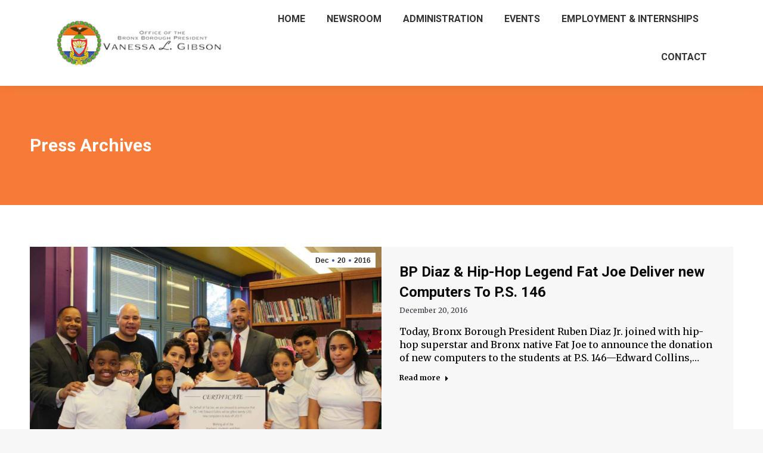

--- FILE ---
content_type: text/html; charset=UTF-8
request_url: https://bronxboropres.nyc.gov/newsroom/archives/page/42/
body_size: 20761
content:
<!DOCTYPE html>
<!--[if !(IE 6) | !(IE 7) | !(IE 8)  ]><!-->
<html lang="en-US" class="no-js">
<!--<![endif]-->
<head>
	<meta charset="UTF-8" />
				<meta name="viewport" content="width=device-width, initial-scale=1, maximum-scale=1, user-scalable=0"/>
			<meta name="theme-color" content="#3756a9"/>	<link rel="profile" href="https://gmpg.org/xfn/11" />
	<title>Press Archives &#8211; Page 42 &#8211; The Office of The Bronx Borough President | Vanessa L. Gibson</title>
<script type="text/javascript">
		dojoConfig = {
		parseOnLoad : true,
		afterOnLoad : true,
		aliases: [
			["jquery", "libs/jquery"]
 		]
	}
	var AGOLglobaldir = "https://bronxboropres.nyc.gov/wp-content/plugins/web-maps-for-wp/js/gj/";
	</script><meta name='robots' content='max-image-preview:large' />
	<style>img:is([sizes="auto" i], [sizes^="auto," i]) { contain-intrinsic-size: 3000px 1500px }</style>
	<link rel='dns-prefetch' href='//js.arcgis.com' />
<link rel='dns-prefetch' href='//cdnjs.cloudflare.com' />
<link rel='dns-prefetch' href='//cdn.jsdelivr.net' />
<link rel='dns-prefetch' href='//www.googletagmanager.com' />
<link rel='dns-prefetch' href='//fonts.googleapis.com' />
<link rel="alternate" type="application/rss+xml" title="The Office of The Bronx Borough President | Vanessa L. Gibson &raquo; Feed" href="https://bronxboropres.nyc.gov/feed/" />
<link rel="alternate" type="application/rss+xml" title="The Office of The Bronx Borough President | Vanessa L. Gibson &raquo; Comments Feed" href="https://bronxboropres.nyc.gov/comments/feed/" />
<link rel="alternate" type="text/calendar" title="The Office of The Bronx Borough President | Vanessa L. Gibson &raquo; iCal Feed" href="https://bronxboropres.nyc.gov/events/?ical=1" />
		<!-- This site uses the Google Analytics by MonsterInsights plugin v9.11.1 - Using Analytics tracking - https://www.monsterinsights.com/ -->
							<script src="//www.googletagmanager.com/gtag/js?id=G-DMD6JC0H5S"  data-cfasync="false" data-wpfc-render="false" async></script>
			<script data-cfasync="false" data-wpfc-render="false">
				var mi_version = '9.11.1';
				var mi_track_user = true;
				var mi_no_track_reason = '';
								var MonsterInsightsDefaultLocations = {"page_location":"https:\/\/bronxboropres.nyc.gov\/newsroom\/archives\/page\/42\/"};
								if ( typeof MonsterInsightsPrivacyGuardFilter === 'function' ) {
					var MonsterInsightsLocations = (typeof MonsterInsightsExcludeQuery === 'object') ? MonsterInsightsPrivacyGuardFilter( MonsterInsightsExcludeQuery ) : MonsterInsightsPrivacyGuardFilter( MonsterInsightsDefaultLocations );
				} else {
					var MonsterInsightsLocations = (typeof MonsterInsightsExcludeQuery === 'object') ? MonsterInsightsExcludeQuery : MonsterInsightsDefaultLocations;
				}

								var disableStrs = [
										'ga-disable-G-DMD6JC0H5S',
									];

				/* Function to detect opted out users */
				function __gtagTrackerIsOptedOut() {
					for (var index = 0; index < disableStrs.length; index++) {
						if (document.cookie.indexOf(disableStrs[index] + '=true') > -1) {
							return true;
						}
					}

					return false;
				}

				/* Disable tracking if the opt-out cookie exists. */
				if (__gtagTrackerIsOptedOut()) {
					for (var index = 0; index < disableStrs.length; index++) {
						window[disableStrs[index]] = true;
					}
				}

				/* Opt-out function */
				function __gtagTrackerOptout() {
					for (var index = 0; index < disableStrs.length; index++) {
						document.cookie = disableStrs[index] + '=true; expires=Thu, 31 Dec 2099 23:59:59 UTC; path=/';
						window[disableStrs[index]] = true;
					}
				}

				if ('undefined' === typeof gaOptout) {
					function gaOptout() {
						__gtagTrackerOptout();
					}
				}
								window.dataLayer = window.dataLayer || [];

				window.MonsterInsightsDualTracker = {
					helpers: {},
					trackers: {},
				};
				if (mi_track_user) {
					function __gtagDataLayer() {
						dataLayer.push(arguments);
					}

					function __gtagTracker(type, name, parameters) {
						if (!parameters) {
							parameters = {};
						}

						if (parameters.send_to) {
							__gtagDataLayer.apply(null, arguments);
							return;
						}

						if (type === 'event') {
														parameters.send_to = monsterinsights_frontend.v4_id;
							var hookName = name;
							if (typeof parameters['event_category'] !== 'undefined') {
								hookName = parameters['event_category'] + ':' + name;
							}

							if (typeof MonsterInsightsDualTracker.trackers[hookName] !== 'undefined') {
								MonsterInsightsDualTracker.trackers[hookName](parameters);
							} else {
								__gtagDataLayer('event', name, parameters);
							}
							
						} else {
							__gtagDataLayer.apply(null, arguments);
						}
					}

					__gtagTracker('js', new Date());
					__gtagTracker('set', {
						'developer_id.dZGIzZG': true,
											});
					if ( MonsterInsightsLocations.page_location ) {
						__gtagTracker('set', MonsterInsightsLocations);
					}
										__gtagTracker('config', 'G-DMD6JC0H5S', {"forceSSL":"true","link_attribution":"true"} );
										window.gtag = __gtagTracker;										(function () {
						/* https://developers.google.com/analytics/devguides/collection/analyticsjs/ */
						/* ga and __gaTracker compatibility shim. */
						var noopfn = function () {
							return null;
						};
						var newtracker = function () {
							return new Tracker();
						};
						var Tracker = function () {
							return null;
						};
						var p = Tracker.prototype;
						p.get = noopfn;
						p.set = noopfn;
						p.send = function () {
							var args = Array.prototype.slice.call(arguments);
							args.unshift('send');
							__gaTracker.apply(null, args);
						};
						var __gaTracker = function () {
							var len = arguments.length;
							if (len === 0) {
								return;
							}
							var f = arguments[len - 1];
							if (typeof f !== 'object' || f === null || typeof f.hitCallback !== 'function') {
								if ('send' === arguments[0]) {
									var hitConverted, hitObject = false, action;
									if ('event' === arguments[1]) {
										if ('undefined' !== typeof arguments[3]) {
											hitObject = {
												'eventAction': arguments[3],
												'eventCategory': arguments[2],
												'eventLabel': arguments[4],
												'value': arguments[5] ? arguments[5] : 1,
											}
										}
									}
									if ('pageview' === arguments[1]) {
										if ('undefined' !== typeof arguments[2]) {
											hitObject = {
												'eventAction': 'page_view',
												'page_path': arguments[2],
											}
										}
									}
									if (typeof arguments[2] === 'object') {
										hitObject = arguments[2];
									}
									if (typeof arguments[5] === 'object') {
										Object.assign(hitObject, arguments[5]);
									}
									if ('undefined' !== typeof arguments[1].hitType) {
										hitObject = arguments[1];
										if ('pageview' === hitObject.hitType) {
											hitObject.eventAction = 'page_view';
										}
									}
									if (hitObject) {
										action = 'timing' === arguments[1].hitType ? 'timing_complete' : hitObject.eventAction;
										hitConverted = mapArgs(hitObject);
										__gtagTracker('event', action, hitConverted);
									}
								}
								return;
							}

							function mapArgs(args) {
								var arg, hit = {};
								var gaMap = {
									'eventCategory': 'event_category',
									'eventAction': 'event_action',
									'eventLabel': 'event_label',
									'eventValue': 'event_value',
									'nonInteraction': 'non_interaction',
									'timingCategory': 'event_category',
									'timingVar': 'name',
									'timingValue': 'value',
									'timingLabel': 'event_label',
									'page': 'page_path',
									'location': 'page_location',
									'title': 'page_title',
									'referrer' : 'page_referrer',
								};
								for (arg in args) {
																		if (!(!args.hasOwnProperty(arg) || !gaMap.hasOwnProperty(arg))) {
										hit[gaMap[arg]] = args[arg];
									} else {
										hit[arg] = args[arg];
									}
								}
								return hit;
							}

							try {
								f.hitCallback();
							} catch (ex) {
							}
						};
						__gaTracker.create = newtracker;
						__gaTracker.getByName = newtracker;
						__gaTracker.getAll = function () {
							return [];
						};
						__gaTracker.remove = noopfn;
						__gaTracker.loaded = true;
						window['__gaTracker'] = __gaTracker;
					})();
									} else {
										console.log("");
					(function () {
						function __gtagTracker() {
							return null;
						}

						window['__gtagTracker'] = __gtagTracker;
						window['gtag'] = __gtagTracker;
					})();
									}
			</script>
							<!-- / Google Analytics by MonsterInsights -->
		<script>
window._wpemojiSettings = {"baseUrl":"https:\/\/s.w.org\/images\/core\/emoji\/16.0.1\/72x72\/","ext":".png","svgUrl":"https:\/\/s.w.org\/images\/core\/emoji\/16.0.1\/svg\/","svgExt":".svg","source":{"concatemoji":"https:\/\/bronxboropres.nyc.gov\/wp-includes\/js\/wp-emoji-release.min.js?ver=6.8.3"}};
/*! This file is auto-generated */
!function(s,n){var o,i,e;function c(e){try{var t={supportTests:e,timestamp:(new Date).valueOf()};sessionStorage.setItem(o,JSON.stringify(t))}catch(e){}}function p(e,t,n){e.clearRect(0,0,e.canvas.width,e.canvas.height),e.fillText(t,0,0);var t=new Uint32Array(e.getImageData(0,0,e.canvas.width,e.canvas.height).data),a=(e.clearRect(0,0,e.canvas.width,e.canvas.height),e.fillText(n,0,0),new Uint32Array(e.getImageData(0,0,e.canvas.width,e.canvas.height).data));return t.every(function(e,t){return e===a[t]})}function u(e,t){e.clearRect(0,0,e.canvas.width,e.canvas.height),e.fillText(t,0,0);for(var n=e.getImageData(16,16,1,1),a=0;a<n.data.length;a++)if(0!==n.data[a])return!1;return!0}function f(e,t,n,a){switch(t){case"flag":return n(e,"\ud83c\udff3\ufe0f\u200d\u26a7\ufe0f","\ud83c\udff3\ufe0f\u200b\u26a7\ufe0f")?!1:!n(e,"\ud83c\udde8\ud83c\uddf6","\ud83c\udde8\u200b\ud83c\uddf6")&&!n(e,"\ud83c\udff4\udb40\udc67\udb40\udc62\udb40\udc65\udb40\udc6e\udb40\udc67\udb40\udc7f","\ud83c\udff4\u200b\udb40\udc67\u200b\udb40\udc62\u200b\udb40\udc65\u200b\udb40\udc6e\u200b\udb40\udc67\u200b\udb40\udc7f");case"emoji":return!a(e,"\ud83e\udedf")}return!1}function g(e,t,n,a){var r="undefined"!=typeof WorkerGlobalScope&&self instanceof WorkerGlobalScope?new OffscreenCanvas(300,150):s.createElement("canvas"),o=r.getContext("2d",{willReadFrequently:!0}),i=(o.textBaseline="top",o.font="600 32px Arial",{});return e.forEach(function(e){i[e]=t(o,e,n,a)}),i}function t(e){var t=s.createElement("script");t.src=e,t.defer=!0,s.head.appendChild(t)}"undefined"!=typeof Promise&&(o="wpEmojiSettingsSupports",i=["flag","emoji"],n.supports={everything:!0,everythingExceptFlag:!0},e=new Promise(function(e){s.addEventListener("DOMContentLoaded",e,{once:!0})}),new Promise(function(t){var n=function(){try{var e=JSON.parse(sessionStorage.getItem(o));if("object"==typeof e&&"number"==typeof e.timestamp&&(new Date).valueOf()<e.timestamp+604800&&"object"==typeof e.supportTests)return e.supportTests}catch(e){}return null}();if(!n){if("undefined"!=typeof Worker&&"undefined"!=typeof OffscreenCanvas&&"undefined"!=typeof URL&&URL.createObjectURL&&"undefined"!=typeof Blob)try{var e="postMessage("+g.toString()+"("+[JSON.stringify(i),f.toString(),p.toString(),u.toString()].join(",")+"));",a=new Blob([e],{type:"text/javascript"}),r=new Worker(URL.createObjectURL(a),{name:"wpTestEmojiSupports"});return void(r.onmessage=function(e){c(n=e.data),r.terminate(),t(n)})}catch(e){}c(n=g(i,f,p,u))}t(n)}).then(function(e){for(var t in e)n.supports[t]=e[t],n.supports.everything=n.supports.everything&&n.supports[t],"flag"!==t&&(n.supports.everythingExceptFlag=n.supports.everythingExceptFlag&&n.supports[t]);n.supports.everythingExceptFlag=n.supports.everythingExceptFlag&&!n.supports.flag,n.DOMReady=!1,n.readyCallback=function(){n.DOMReady=!0}}).then(function(){return e}).then(function(){var e;n.supports.everything||(n.readyCallback(),(e=n.source||{}).concatemoji?t(e.concatemoji):e.wpemoji&&e.twemoji&&(t(e.twemoji),t(e.wpemoji)))}))}((window,document),window._wpemojiSettings);
</script>
<style id='wp-emoji-styles-inline-css'>

	img.wp-smiley, img.emoji {
		display: inline !important;
		border: none !important;
		box-shadow: none !important;
		height: 1em !important;
		width: 1em !important;
		margin: 0 0.07em !important;
		vertical-align: -0.1em !important;
		background: none !important;
		padding: 0 !important;
	}
</style>
<link rel='stylesheet' id='wp-block-library-css' href='https://bronxboropres.nyc.gov/wp-includes/css/dist/block-library/style.min.css?ver=6.8.3' media='all' />
<style id='wp-block-library-theme-inline-css'>
.wp-block-audio :where(figcaption){color:#555;font-size:13px;text-align:center}.is-dark-theme .wp-block-audio :where(figcaption){color:#ffffffa6}.wp-block-audio{margin:0 0 1em}.wp-block-code{border:1px solid #ccc;border-radius:4px;font-family:Menlo,Consolas,monaco,monospace;padding:.8em 1em}.wp-block-embed :where(figcaption){color:#555;font-size:13px;text-align:center}.is-dark-theme .wp-block-embed :where(figcaption){color:#ffffffa6}.wp-block-embed{margin:0 0 1em}.blocks-gallery-caption{color:#555;font-size:13px;text-align:center}.is-dark-theme .blocks-gallery-caption{color:#ffffffa6}:root :where(.wp-block-image figcaption){color:#555;font-size:13px;text-align:center}.is-dark-theme :root :where(.wp-block-image figcaption){color:#ffffffa6}.wp-block-image{margin:0 0 1em}.wp-block-pullquote{border-bottom:4px solid;border-top:4px solid;color:currentColor;margin-bottom:1.75em}.wp-block-pullquote cite,.wp-block-pullquote footer,.wp-block-pullquote__citation{color:currentColor;font-size:.8125em;font-style:normal;text-transform:uppercase}.wp-block-quote{border-left:.25em solid;margin:0 0 1.75em;padding-left:1em}.wp-block-quote cite,.wp-block-quote footer{color:currentColor;font-size:.8125em;font-style:normal;position:relative}.wp-block-quote:where(.has-text-align-right){border-left:none;border-right:.25em solid;padding-left:0;padding-right:1em}.wp-block-quote:where(.has-text-align-center){border:none;padding-left:0}.wp-block-quote.is-large,.wp-block-quote.is-style-large,.wp-block-quote:where(.is-style-plain){border:none}.wp-block-search .wp-block-search__label{font-weight:700}.wp-block-search__button{border:1px solid #ccc;padding:.375em .625em}:where(.wp-block-group.has-background){padding:1.25em 2.375em}.wp-block-separator.has-css-opacity{opacity:.4}.wp-block-separator{border:none;border-bottom:2px solid;margin-left:auto;margin-right:auto}.wp-block-separator.has-alpha-channel-opacity{opacity:1}.wp-block-separator:not(.is-style-wide):not(.is-style-dots){width:100px}.wp-block-separator.has-background:not(.is-style-dots){border-bottom:none;height:1px}.wp-block-separator.has-background:not(.is-style-wide):not(.is-style-dots){height:2px}.wp-block-table{margin:0 0 1em}.wp-block-table td,.wp-block-table th{word-break:normal}.wp-block-table :where(figcaption){color:#555;font-size:13px;text-align:center}.is-dark-theme .wp-block-table :where(figcaption){color:#ffffffa6}.wp-block-video :where(figcaption){color:#555;font-size:13px;text-align:center}.is-dark-theme .wp-block-video :where(figcaption){color:#ffffffa6}.wp-block-video{margin:0 0 1em}:root :where(.wp-block-template-part.has-background){margin-bottom:0;margin-top:0;padding:1.25em 2.375em}
</style>
<style id='classic-theme-styles-inline-css'>
/*! This file is auto-generated */
.wp-block-button__link{color:#fff;background-color:#32373c;border-radius:9999px;box-shadow:none;text-decoration:none;padding:calc(.667em + 2px) calc(1.333em + 2px);font-size:1.125em}.wp-block-file__button{background:#32373c;color:#fff;text-decoration:none}
</style>
<link rel='stylesheet' id='wp-components-css' href='https://bronxboropres.nyc.gov/wp-includes/css/dist/components/style.min.css?ver=6.8.3' media='all' />
<link rel='stylesheet' id='wp-preferences-css' href='https://bronxboropres.nyc.gov/wp-includes/css/dist/preferences/style.min.css?ver=6.8.3' media='all' />
<link rel='stylesheet' id='wp-block-editor-css' href='https://bronxboropres.nyc.gov/wp-includes/css/dist/block-editor/style.min.css?ver=6.8.3' media='all' />
<link rel='stylesheet' id='wp-reusable-blocks-css' href='https://bronxboropres.nyc.gov/wp-includes/css/dist/reusable-blocks/style.min.css?ver=6.8.3' media='all' />
<link rel='stylesheet' id='wp-patterns-css' href='https://bronxboropres.nyc.gov/wp-includes/css/dist/patterns/style.min.css?ver=6.8.3' media='all' />
<link rel='stylesheet' id='wp-editor-css' href='https://bronxboropres.nyc.gov/wp-includes/css/dist/editor/style.min.css?ver=6.8.3' media='all' />
<link rel='stylesheet' id='web-maps-style-css-css' href='https://bronxboropres.nyc.gov/wp-content/plugins/web-maps-for-wp/dist/blocks.style.build.css' media='all' />
<style id='global-styles-inline-css'>
:root{--wp--preset--aspect-ratio--square: 1;--wp--preset--aspect-ratio--4-3: 4/3;--wp--preset--aspect-ratio--3-4: 3/4;--wp--preset--aspect-ratio--3-2: 3/2;--wp--preset--aspect-ratio--2-3: 2/3;--wp--preset--aspect-ratio--16-9: 16/9;--wp--preset--aspect-ratio--9-16: 9/16;--wp--preset--color--black: #000000;--wp--preset--color--cyan-bluish-gray: #abb8c3;--wp--preset--color--white: #FFF;--wp--preset--color--pale-pink: #f78da7;--wp--preset--color--vivid-red: #cf2e2e;--wp--preset--color--luminous-vivid-orange: #ff6900;--wp--preset--color--luminous-vivid-amber: #fcb900;--wp--preset--color--light-green-cyan: #7bdcb5;--wp--preset--color--vivid-green-cyan: #00d084;--wp--preset--color--pale-cyan-blue: #8ed1fc;--wp--preset--color--vivid-cyan-blue: #0693e3;--wp--preset--color--vivid-purple: #9b51e0;--wp--preset--color--accent: #3756a9;--wp--preset--color--dark-gray: #111;--wp--preset--color--light-gray: #767676;--wp--preset--gradient--vivid-cyan-blue-to-vivid-purple: linear-gradient(135deg,rgba(6,147,227,1) 0%,rgb(155,81,224) 100%);--wp--preset--gradient--light-green-cyan-to-vivid-green-cyan: linear-gradient(135deg,rgb(122,220,180) 0%,rgb(0,208,130) 100%);--wp--preset--gradient--luminous-vivid-amber-to-luminous-vivid-orange: linear-gradient(135deg,rgba(252,185,0,1) 0%,rgba(255,105,0,1) 100%);--wp--preset--gradient--luminous-vivid-orange-to-vivid-red: linear-gradient(135deg,rgba(255,105,0,1) 0%,rgb(207,46,46) 100%);--wp--preset--gradient--very-light-gray-to-cyan-bluish-gray: linear-gradient(135deg,rgb(238,238,238) 0%,rgb(169,184,195) 100%);--wp--preset--gradient--cool-to-warm-spectrum: linear-gradient(135deg,rgb(74,234,220) 0%,rgb(151,120,209) 20%,rgb(207,42,186) 40%,rgb(238,44,130) 60%,rgb(251,105,98) 80%,rgb(254,248,76) 100%);--wp--preset--gradient--blush-light-purple: linear-gradient(135deg,rgb(255,206,236) 0%,rgb(152,150,240) 100%);--wp--preset--gradient--blush-bordeaux: linear-gradient(135deg,rgb(254,205,165) 0%,rgb(254,45,45) 50%,rgb(107,0,62) 100%);--wp--preset--gradient--luminous-dusk: linear-gradient(135deg,rgb(255,203,112) 0%,rgb(199,81,192) 50%,rgb(65,88,208) 100%);--wp--preset--gradient--pale-ocean: linear-gradient(135deg,rgb(255,245,203) 0%,rgb(182,227,212) 50%,rgb(51,167,181) 100%);--wp--preset--gradient--electric-grass: linear-gradient(135deg,rgb(202,248,128) 0%,rgb(113,206,126) 100%);--wp--preset--gradient--midnight: linear-gradient(135deg,rgb(2,3,129) 0%,rgb(40,116,252) 100%);--wp--preset--font-size--small: 13px;--wp--preset--font-size--medium: 20px;--wp--preset--font-size--large: 36px;--wp--preset--font-size--x-large: 42px;--wp--preset--spacing--20: 0.44rem;--wp--preset--spacing--30: 0.67rem;--wp--preset--spacing--40: 1rem;--wp--preset--spacing--50: 1.5rem;--wp--preset--spacing--60: 2.25rem;--wp--preset--spacing--70: 3.38rem;--wp--preset--spacing--80: 5.06rem;--wp--preset--shadow--natural: 6px 6px 9px rgba(0, 0, 0, 0.2);--wp--preset--shadow--deep: 12px 12px 50px rgba(0, 0, 0, 0.4);--wp--preset--shadow--sharp: 6px 6px 0px rgba(0, 0, 0, 0.2);--wp--preset--shadow--outlined: 6px 6px 0px -3px rgba(255, 255, 255, 1), 6px 6px rgba(0, 0, 0, 1);--wp--preset--shadow--crisp: 6px 6px 0px rgba(0, 0, 0, 1);}:where(.is-layout-flex){gap: 0.5em;}:where(.is-layout-grid){gap: 0.5em;}body .is-layout-flex{display: flex;}.is-layout-flex{flex-wrap: wrap;align-items: center;}.is-layout-flex > :is(*, div){margin: 0;}body .is-layout-grid{display: grid;}.is-layout-grid > :is(*, div){margin: 0;}:where(.wp-block-columns.is-layout-flex){gap: 2em;}:where(.wp-block-columns.is-layout-grid){gap: 2em;}:where(.wp-block-post-template.is-layout-flex){gap: 1.25em;}:where(.wp-block-post-template.is-layout-grid){gap: 1.25em;}.has-black-color{color: var(--wp--preset--color--black) !important;}.has-cyan-bluish-gray-color{color: var(--wp--preset--color--cyan-bluish-gray) !important;}.has-white-color{color: var(--wp--preset--color--white) !important;}.has-pale-pink-color{color: var(--wp--preset--color--pale-pink) !important;}.has-vivid-red-color{color: var(--wp--preset--color--vivid-red) !important;}.has-luminous-vivid-orange-color{color: var(--wp--preset--color--luminous-vivid-orange) !important;}.has-luminous-vivid-amber-color{color: var(--wp--preset--color--luminous-vivid-amber) !important;}.has-light-green-cyan-color{color: var(--wp--preset--color--light-green-cyan) !important;}.has-vivid-green-cyan-color{color: var(--wp--preset--color--vivid-green-cyan) !important;}.has-pale-cyan-blue-color{color: var(--wp--preset--color--pale-cyan-blue) !important;}.has-vivid-cyan-blue-color{color: var(--wp--preset--color--vivid-cyan-blue) !important;}.has-vivid-purple-color{color: var(--wp--preset--color--vivid-purple) !important;}.has-black-background-color{background-color: var(--wp--preset--color--black) !important;}.has-cyan-bluish-gray-background-color{background-color: var(--wp--preset--color--cyan-bluish-gray) !important;}.has-white-background-color{background-color: var(--wp--preset--color--white) !important;}.has-pale-pink-background-color{background-color: var(--wp--preset--color--pale-pink) !important;}.has-vivid-red-background-color{background-color: var(--wp--preset--color--vivid-red) !important;}.has-luminous-vivid-orange-background-color{background-color: var(--wp--preset--color--luminous-vivid-orange) !important;}.has-luminous-vivid-amber-background-color{background-color: var(--wp--preset--color--luminous-vivid-amber) !important;}.has-light-green-cyan-background-color{background-color: var(--wp--preset--color--light-green-cyan) !important;}.has-vivid-green-cyan-background-color{background-color: var(--wp--preset--color--vivid-green-cyan) !important;}.has-pale-cyan-blue-background-color{background-color: var(--wp--preset--color--pale-cyan-blue) !important;}.has-vivid-cyan-blue-background-color{background-color: var(--wp--preset--color--vivid-cyan-blue) !important;}.has-vivid-purple-background-color{background-color: var(--wp--preset--color--vivid-purple) !important;}.has-black-border-color{border-color: var(--wp--preset--color--black) !important;}.has-cyan-bluish-gray-border-color{border-color: var(--wp--preset--color--cyan-bluish-gray) !important;}.has-white-border-color{border-color: var(--wp--preset--color--white) !important;}.has-pale-pink-border-color{border-color: var(--wp--preset--color--pale-pink) !important;}.has-vivid-red-border-color{border-color: var(--wp--preset--color--vivid-red) !important;}.has-luminous-vivid-orange-border-color{border-color: var(--wp--preset--color--luminous-vivid-orange) !important;}.has-luminous-vivid-amber-border-color{border-color: var(--wp--preset--color--luminous-vivid-amber) !important;}.has-light-green-cyan-border-color{border-color: var(--wp--preset--color--light-green-cyan) !important;}.has-vivid-green-cyan-border-color{border-color: var(--wp--preset--color--vivid-green-cyan) !important;}.has-pale-cyan-blue-border-color{border-color: var(--wp--preset--color--pale-cyan-blue) !important;}.has-vivid-cyan-blue-border-color{border-color: var(--wp--preset--color--vivid-cyan-blue) !important;}.has-vivid-purple-border-color{border-color: var(--wp--preset--color--vivid-purple) !important;}.has-vivid-cyan-blue-to-vivid-purple-gradient-background{background: var(--wp--preset--gradient--vivid-cyan-blue-to-vivid-purple) !important;}.has-light-green-cyan-to-vivid-green-cyan-gradient-background{background: var(--wp--preset--gradient--light-green-cyan-to-vivid-green-cyan) !important;}.has-luminous-vivid-amber-to-luminous-vivid-orange-gradient-background{background: var(--wp--preset--gradient--luminous-vivid-amber-to-luminous-vivid-orange) !important;}.has-luminous-vivid-orange-to-vivid-red-gradient-background{background: var(--wp--preset--gradient--luminous-vivid-orange-to-vivid-red) !important;}.has-very-light-gray-to-cyan-bluish-gray-gradient-background{background: var(--wp--preset--gradient--very-light-gray-to-cyan-bluish-gray) !important;}.has-cool-to-warm-spectrum-gradient-background{background: var(--wp--preset--gradient--cool-to-warm-spectrum) !important;}.has-blush-light-purple-gradient-background{background: var(--wp--preset--gradient--blush-light-purple) !important;}.has-blush-bordeaux-gradient-background{background: var(--wp--preset--gradient--blush-bordeaux) !important;}.has-luminous-dusk-gradient-background{background: var(--wp--preset--gradient--luminous-dusk) !important;}.has-pale-ocean-gradient-background{background: var(--wp--preset--gradient--pale-ocean) !important;}.has-electric-grass-gradient-background{background: var(--wp--preset--gradient--electric-grass) !important;}.has-midnight-gradient-background{background: var(--wp--preset--gradient--midnight) !important;}.has-small-font-size{font-size: var(--wp--preset--font-size--small) !important;}.has-medium-font-size{font-size: var(--wp--preset--font-size--medium) !important;}.has-large-font-size{font-size: var(--wp--preset--font-size--large) !important;}.has-x-large-font-size{font-size: var(--wp--preset--font-size--x-large) !important;}
:where(.wp-block-post-template.is-layout-flex){gap: 1.25em;}:where(.wp-block-post-template.is-layout-grid){gap: 1.25em;}
:where(.wp-block-columns.is-layout-flex){gap: 2em;}:where(.wp-block-columns.is-layout-grid){gap: 2em;}
:root :where(.wp-block-pullquote){font-size: 1.5em;line-height: 1.6;}
</style>
<link rel='stylesheet' id='contact-form-7-css' href='https://bronxboropres.nyc.gov/wp-content/plugins/contact-form-7/includes/css/styles.css?ver=6.1.4' media='all' />
<link rel='stylesheet' id='admin_css_bootstrap-css' href='https://cdn.jsdelivr.net/npm/bootstrap@4.6.0/dist/css/bootstrap.min.css' media='all' />
<link rel='stylesheet' id='godaddy-styles-css' href='https://bronxboropres.nyc.gov/wp-content/mu-plugins/vendor/wpex/godaddy-launch/includes/Dependencies/GoDaddy/Styles/build/latest.css?ver=2.0.2' media='all' />
<link rel='stylesheet' id='the7-font-css' href='https://bronxboropres.nyc.gov/wp-content/themes/dt-the7/fonts/icomoon-the7-font/icomoon-the7-font.min.css?ver=14.0.2.1' media='all' />
<link rel='stylesheet' id='the7-awesome-fonts-css' href='https://bronxboropres.nyc.gov/wp-content/themes/dt-the7/fonts/FontAwesome/css/all.min.css?ver=14.0.2.1' media='all' />
<link rel='stylesheet' id='the7-awesome-fonts-back-css' href='https://bronxboropres.nyc.gov/wp-content/themes/dt-the7/fonts/FontAwesome/back-compat.min.css?ver=14.0.2.1' media='all' />
<link rel='stylesheet' id='the7-Defaults-css' href='https://bronxboropres.nyc.gov/wp-content/uploads/smile_fonts/Defaults/Defaults.css?ver=6.8.3' media='all' />
<link rel='stylesheet' id='tablepress-default-css' href='https://bronxboropres.nyc.gov/wp-content/plugins/tablepress/css/build/default.css?ver=3.2.6' media='all' />
<link rel='stylesheet' id='js_composer_front-css' href='https://bronxboropres.nyc.gov/wp-content/plugins/js_composer/assets/css/js_composer.min.css?ver=8.7.2' media='all' />
<link rel='stylesheet' id='dt-web-fonts-css' href='https://fonts.googleapis.com/css?family=Roboto:400,600,700%7CMerriweather:400,600,700%7CRoboto+Condensed:400,600,700' media='all' />
<link rel='stylesheet' id='dt-main-css' href='https://bronxboropres.nyc.gov/wp-content/themes/dt-the7/css/main.min.css?ver=14.0.2.1' media='all' />
<link rel='stylesheet' id='the7-custom-scrollbar-css' href='https://bronxboropres.nyc.gov/wp-content/themes/dt-the7/lib/custom-scrollbar/custom-scrollbar.min.css?ver=14.0.2.1' media='all' />
<link rel='stylesheet' id='the7-wpbakery-css' href='https://bronxboropres.nyc.gov/wp-content/themes/dt-the7/css/wpbakery.min.css?ver=14.0.2.1' media='all' />
<link rel='stylesheet' id='the7-core-css' href='https://bronxboropres.nyc.gov/wp-content/plugins/dt-the7-core/assets/css/post-type.min.css?ver=2.7.12' media='all' />
<link rel='stylesheet' id='agol_for_wp_main_style-css' href='https://bronxboropres.nyc.gov/wp-content/plugins/web-maps-for-wp/styles/agolForWPStyle.css?ver=6.8.3' media='all' />
<link rel='stylesheet' id='agol_for_wp_esri_style-css' href='https://js.arcgis.com/4.6/esri/css/main.css?ver=6.8.3' media='all' />
<link rel='stylesheet' id='agol_for_wp_esri_claro_style-css' href='https://js.arcgis.com/4.6/dijit/themes/claro/claro.css?ver=6.8.3' media='all' />
<link rel='stylesheet' id='the7-css-vars-css' href='https://bronxboropres.nyc.gov/wp-content/uploads/the7-css/css-vars.css?ver=2edf5fb79f74' media='all' />
<link rel='stylesheet' id='dt-custom-css' href='https://bronxboropres.nyc.gov/wp-content/uploads/the7-css/custom.css?ver=2edf5fb79f74' media='all' />
<link rel='stylesheet' id='dt-media-css' href='https://bronxboropres.nyc.gov/wp-content/uploads/the7-css/media.css?ver=2edf5fb79f74' media='all' />
<link rel='stylesheet' id='the7-mega-menu-css' href='https://bronxboropres.nyc.gov/wp-content/uploads/the7-css/mega-menu.css?ver=2edf5fb79f74' media='all' />
<link rel='stylesheet' id='the7-elements-albums-portfolio-css' href='https://bronxboropres.nyc.gov/wp-content/uploads/the7-css/the7-elements-albums-portfolio.css?ver=2edf5fb79f74' media='all' />
<link rel='stylesheet' id='the7-elements-css' href='https://bronxboropres.nyc.gov/wp-content/uploads/the7-css/post-type-dynamic.css?ver=2edf5fb79f74' media='all' />
<link rel='stylesheet' id='style-css' href='https://bronxboropres.nyc.gov/wp-content/themes/dt-the7/style.css?ver=14.0.2.1' media='all' />
<script src="https://bronxboropres.nyc.gov/wp-includes/js/jquery/jquery.min.js?ver=3.7.1" id="jquery-core-js"></script>
<script src="https://bronxboropres.nyc.gov/wp-includes/js/jquery/jquery-migrate.min.js?ver=3.4.1" id="jquery-migrate-js"></script>
<script src="https://bronxboropres.nyc.gov/wp-content/plugins/google-analytics-for-wordpress/assets/js/frontend-gtag.min.js?ver=9.11.1" id="monsterinsights-frontend-script-js" async data-wp-strategy="async"></script>
<script data-cfasync="false" data-wpfc-render="false" id='monsterinsights-frontend-script-js-extra'>var monsterinsights_frontend = {"js_events_tracking":"true","download_extensions":"doc,pdf,ppt,zip,xls,docx,pptx,xlsx","inbound_paths":"[{\"path\":\"\\\/go\\\/\",\"label\":\"affiliate\"},{\"path\":\"\\\/recommend\\\/\",\"label\":\"affiliate\"}]","home_url":"https:\/\/bronxboropres.nyc.gov","hash_tracking":"false","v4_id":"G-DMD6JC0H5S"};</script>
<script src="//bronxboropres.nyc.gov/wp-content/plugins/revslider/sr6/assets/js/rbtools.min.js?ver=6.7.38" async id="tp-tools-js"></script>
<script src="//bronxboropres.nyc.gov/wp-content/plugins/revslider/sr6/assets/js/rs6.min.js?ver=6.7.38" async id="revmin-js"></script>
<script src="https://cdnjs.cloudflare.com/ajax/libs/popper.js/1.12.3/umd/popper.min.js" id="admin_js_popper-js"></script>
<script src="https://cdn.jsdelivr.net/npm/bootstrap@4.6.0/dist/js/bootstrap.min.js" id="admin_js_bootstrap-js"></script>
<script id="dt-above-fold-js-extra">
var dtLocal = {"themeUrl":"https:\/\/bronxboropres.nyc.gov\/wp-content\/themes\/dt-the7","passText":"To view this protected post, enter the password below:","moreButtonText":{"loading":"Loading...","loadMore":"Load more"},"postID":"10974","ajaxurl":"https:\/\/bronxboropres.nyc.gov\/wp-admin\/admin-ajax.php","REST":{"baseUrl":"https:\/\/bronxboropres.nyc.gov\/wp-json\/the7\/v1","endpoints":{"sendMail":"\/send-mail"}},"contactMessages":{"required":"One or more fields have an error. Please check and try again.","terms":"Please accept the privacy policy.","fillTheCaptchaError":"Please, fill the captcha."},"captchaSiteKey":"","ajaxNonce":"0ccdb846ee","pageData":{"type":"page","template":"page","layout":null},"themeSettings":{"smoothScroll":"off","lazyLoading":false,"desktopHeader":{"height":100},"ToggleCaptionEnabled":"disabled","ToggleCaption":"Navigation","floatingHeader":{"showAfter":150,"showMenu":false,"height":60,"logo":{"showLogo":true,"html":"<img class=\" preload-me\" src=\"https:\/\/bronxboropres.nyc.gov\/wp-content\/uploads\/2017\/11\/bxbp-logo-regular.png\" srcset=\"https:\/\/bronxboropres.nyc.gov\/wp-content\/uploads\/2017\/11\/bxbp-logo-regular.png 275w, https:\/\/bronxboropres.nyc.gov\/wp-content\/uploads\/2017\/11\/bxbp-logo-retina.png 543w\" width=\"275\" height=\"61\"   sizes=\"275px\" alt=\"The Office of The Bronx Borough President | Vanessa L. Gibson\" \/>","url":"https:\/\/bronxboropres.nyc.gov\/"}},"topLine":{"floatingTopLine":{"logo":{"showLogo":false,"html":""}}},"mobileHeader":{"firstSwitchPoint":1070,"secondSwitchPoint":778,"firstSwitchPointHeight":60,"secondSwitchPointHeight":60,"mobileToggleCaptionEnabled":"disabled","mobileToggleCaption":"Menu"},"stickyMobileHeaderFirstSwitch":{"logo":{"html":"<img class=\" preload-me\" src=\"https:\/\/bronxboropres.nyc.gov\/wp-content\/uploads\/2023\/01\/bp-gibson-logo-black.png\" srcset=\"https:\/\/bronxboropres.nyc.gov\/wp-content\/uploads\/2023\/01\/bp-gibson-logo-black.png 300w, https:\/\/bronxboropres.nyc.gov\/wp-content\/uploads\/2023\/01\/bp-gibson-logo-black.png 300w\" width=\"300\" height=\"83\"   sizes=\"300px\" alt=\"The Office of The Bronx Borough President | Vanessa L. Gibson\" \/>"}},"stickyMobileHeaderSecondSwitch":{"logo":{"html":"<img class=\" preload-me\" src=\"https:\/\/bronxboropres.nyc.gov\/wp-content\/uploads\/2023\/01\/bp-gibson-logo-black.png\" srcset=\"https:\/\/bronxboropres.nyc.gov\/wp-content\/uploads\/2023\/01\/bp-gibson-logo-black.png 300w, https:\/\/bronxboropres.nyc.gov\/wp-content\/uploads\/2023\/01\/bp-gibson-logo-black.png 300w\" width=\"300\" height=\"83\"   sizes=\"300px\" alt=\"The Office of The Bronx Borough President | Vanessa L. Gibson\" \/>"}},"sidebar":{"switchPoint":990},"boxedWidth":"1340px"},"VCMobileScreenWidth":"768"};
var dtShare = {"shareButtonText":{"facebook":"Share on Facebook","twitter":"Share on X","pinterest":"Pin it","linkedin":"Share on Linkedin","whatsapp":"Share on Whatsapp"},"overlayOpacity":"85"};
</script>
<script src="https://bronxboropres.nyc.gov/wp-content/themes/dt-the7/js/above-the-fold.min.js?ver=14.0.2.1" id="dt-above-fold-js"></script>

<!-- Google tag (gtag.js) snippet added by Site Kit -->
<!-- Google Analytics snippet added by Site Kit -->
<script src="https://www.googletagmanager.com/gtag/js?id=GT-PLVB5HJQ" id="google_gtagjs-js" async></script>
<script id="google_gtagjs-js-after">
window.dataLayer = window.dataLayer || [];function gtag(){dataLayer.push(arguments);}
gtag("set","linker",{"domains":["bronxboropres.nyc.gov"]});
gtag("js", new Date());
gtag("set", "developer_id.dZTNiMT", true);
gtag("config", "GT-PLVB5HJQ");
 window._googlesitekit = window._googlesitekit || {}; window._googlesitekit.throttledEvents = []; window._googlesitekit.gtagEvent = (name, data) => { var key = JSON.stringify( { name, data } ); if ( !! window._googlesitekit.throttledEvents[ key ] ) { return; } window._googlesitekit.throttledEvents[ key ] = true; setTimeout( () => { delete window._googlesitekit.throttledEvents[ key ]; }, 5 ); gtag( "event", name, { ...data, event_source: "site-kit" } ); };
</script>
<script></script><link rel="https://api.w.org/" href="https://bronxboropres.nyc.gov/wp-json/" /><link rel="alternate" title="JSON" type="application/json" href="https://bronxboropres.nyc.gov/wp-json/wp/v2/pages/10974" /><link rel="EditURI" type="application/rsd+xml" title="RSD" href="https://bronxboropres.nyc.gov/xmlrpc.php?rsd" />
<meta name="generator" content="WordPress 6.8.3" />
<link rel="canonical" href="https://bronxboropres.nyc.gov/newsroom/archives/" />
<link rel='shortlink' href='https://bronxboropres.nyc.gov/?p=10974' />
<link rel="alternate" title="oEmbed (JSON)" type="application/json+oembed" href="https://bronxboropres.nyc.gov/wp-json/oembed/1.0/embed?url=https%3A%2F%2Fbronxboropres.nyc.gov%2Fnewsroom%2Farchives%2F" />
<link rel="alternate" title="oEmbed (XML)" type="text/xml+oembed" href="https://bronxboropres.nyc.gov/wp-json/oembed/1.0/embed?url=https%3A%2F%2Fbronxboropres.nyc.gov%2Fnewsroom%2Farchives%2F&#038;format=xml" />
<meta name="generator" content="Site Kit by Google 1.170.0" /><!-- Global site tag (gtag.js) - Google Analytics -->
<script async src="https://www.googletagmanager.com/gtag/js?id=UA-3288993-1"></script>
<script>
  window.dataLayer = window.dataLayer || [];
  function gtag(){dataLayer.push(arguments);}
  gtag('js', new Date());

  gtag('config', 'UA-3288993-1');
</script><meta name="tec-api-version" content="v1"><meta name="tec-api-origin" content="https://bronxboropres.nyc.gov"><link rel="alternate" href="https://bronxboropres.nyc.gov/wp-json/tribe/events/v1/" /><meta property="og:site_name" content="The Office of The Bronx Borough President | Vanessa L. Gibson" />
<meta property="og:title" content="Press Archives" />
<meta property="og:url" content="https://bronxboropres.nyc.gov/newsroom/archives/" />
<meta property="og:type" content="article" />
<meta name="generator" content="Powered by WPBakery Page Builder - drag and drop page builder for WordPress."/>
<meta name="generator" content="Powered by Slider Revolution 6.7.38 - responsive, Mobile-Friendly Slider Plugin for WordPress with comfortable drag and drop interface." />
<link rel="icon" href="https://bronxboropres.nyc.gov/wp-content/uploads/2017/11/cropped-Bronx-Seal-transparent-background-32x32.png" sizes="32x32" />
<link rel="icon" href="https://bronxboropres.nyc.gov/wp-content/uploads/2017/11/cropped-Bronx-Seal-transparent-background-192x192.png" sizes="192x192" />
<link rel="apple-touch-icon" href="https://bronxboropres.nyc.gov/wp-content/uploads/2017/11/cropped-Bronx-Seal-transparent-background-180x180.png" />
<meta name="msapplication-TileImage" content="https://bronxboropres.nyc.gov/wp-content/uploads/2017/11/cropped-Bronx-Seal-transparent-background-270x270.png" />
<script>function setREVStartSize(e){
			//window.requestAnimationFrame(function() {
				window.RSIW = window.RSIW===undefined ? window.innerWidth : window.RSIW;
				window.RSIH = window.RSIH===undefined ? window.innerHeight : window.RSIH;
				try {
					var pw = document.getElementById(e.c).parentNode.offsetWidth,
						newh;
					pw = pw===0 || isNaN(pw) || (e.l=="fullwidth" || e.layout=="fullwidth") ? window.RSIW : pw;
					e.tabw = e.tabw===undefined ? 0 : parseInt(e.tabw);
					e.thumbw = e.thumbw===undefined ? 0 : parseInt(e.thumbw);
					e.tabh = e.tabh===undefined ? 0 : parseInt(e.tabh);
					e.thumbh = e.thumbh===undefined ? 0 : parseInt(e.thumbh);
					e.tabhide = e.tabhide===undefined ? 0 : parseInt(e.tabhide);
					e.thumbhide = e.thumbhide===undefined ? 0 : parseInt(e.thumbhide);
					e.mh = e.mh===undefined || e.mh=="" || e.mh==="auto" ? 0 : parseInt(e.mh,0);
					if(e.layout==="fullscreen" || e.l==="fullscreen")
						newh = Math.max(e.mh,window.RSIH);
					else{
						e.gw = Array.isArray(e.gw) ? e.gw : [e.gw];
						for (var i in e.rl) if (e.gw[i]===undefined || e.gw[i]===0) e.gw[i] = e.gw[i-1];
						e.gh = e.el===undefined || e.el==="" || (Array.isArray(e.el) && e.el.length==0)? e.gh : e.el;
						e.gh = Array.isArray(e.gh) ? e.gh : [e.gh];
						for (var i in e.rl) if (e.gh[i]===undefined || e.gh[i]===0) e.gh[i] = e.gh[i-1];
											
						var nl = new Array(e.rl.length),
							ix = 0,
							sl;
						e.tabw = e.tabhide>=pw ? 0 : e.tabw;
						e.thumbw = e.thumbhide>=pw ? 0 : e.thumbw;
						e.tabh = e.tabhide>=pw ? 0 : e.tabh;
						e.thumbh = e.thumbhide>=pw ? 0 : e.thumbh;
						for (var i in e.rl) nl[i] = e.rl[i]<window.RSIW ? 0 : e.rl[i];
						sl = nl[0];
						for (var i in nl) if (sl>nl[i] && nl[i]>0) { sl = nl[i]; ix=i;}
						var m = pw>(e.gw[ix]+e.tabw+e.thumbw) ? 1 : (pw-(e.tabw+e.thumbw)) / (e.gw[ix]);
						newh =  (e.gh[ix] * m) + (e.tabh + e.thumbh);
					}
					var el = document.getElementById(e.c);
					if (el!==null && el) el.style.height = newh+"px";
					el = document.getElementById(e.c+"_wrapper");
					if (el!==null && el) {
						el.style.height = newh+"px";
						el.style.display = "block";
					}
				} catch(e){
					console.log("Failure at Presize of Slider:" + e)
				}
			//});
		  };</script>
<noscript><style> .wpb_animate_when_almost_visible { opacity: 1; }</style></noscript></head>
<body id="the7-body" class="paged wp-singular page-template-default page page-id-10974 page-child parent-pageid-1964 wp-embed-responsive paged-42 page-paged-42 wp-theme-dt-the7 the7-core-ver-2.7.12 tribe-no-js fancy-header-on dt-responsive-on right-mobile-menu-close-icon ouside-menu-close-icon mobile-hamburger-close-bg-enable mobile-hamburger-close-bg-hover-enable  fade-medium-mobile-menu-close-icon fade-medium-menu-close-icon srcset-enabled btn-flat custom-btn-color custom-btn-hover-color sticky-mobile-header top-header first-switch-logo-left first-switch-menu-right second-switch-logo-left second-switch-menu-right right-mobile-menu layzr-loading-on popup-message-style the7-ver-14.0.2.1 dt-fa-compatibility wpb-js-composer js-comp-ver-8.7.2 vc_responsive">
<!-- The7 14.0.2.1 -->

<div id="page" >
	<a class="skip-link screen-reader-text" href="#content">Skip to content</a>

<div class="masthead inline-header right full-height shadow-decoration shadow-mobile-header-decoration small-mobile-menu-icon dt-parent-menu-clickable show-sub-menu-on-hover show-device-logo show-mobile-logo" >

	<div class="top-bar top-bar-empty top-bar-line-hide">
	<div class="top-bar-bg" ></div>
	<div class="mini-widgets left-widgets"></div><div class="mini-widgets right-widgets"></div></div>

	<header class="header-bar" role="banner">

		<div class="branding">
	<div id="site-title" class="assistive-text">The Office of The Bronx Borough President | Vanessa L. Gibson</div>
	<div id="site-description" class="assistive-text"></div>
	<a class="" href="https://bronxboropres.nyc.gov/"><img class=" preload-me" src="https://bronxboropres.nyc.gov/wp-content/uploads/2023/01/bp-gibson-logo-black.png" srcset="https://bronxboropres.nyc.gov/wp-content/uploads/2023/01/bp-gibson-logo-black.png 300w, https://bronxboropres.nyc.gov/wp-content/uploads/2023/01/bp-gibson-logo-black.png 300w" width="300" height="83"   sizes="300px" alt="The Office of The Bronx Borough President | Vanessa L. Gibson" /><img class="mobile-logo preload-me" src="https://bronxboropres.nyc.gov/wp-content/uploads/2023/01/bp-gibson-logo-black.png" srcset="https://bronxboropres.nyc.gov/wp-content/uploads/2023/01/bp-gibson-logo-black.png 300w, https://bronxboropres.nyc.gov/wp-content/uploads/2023/01/bp-gibson-logo-black.png 300w" width="300" height="83"   sizes="300px" alt="The Office of The Bronx Borough President | Vanessa L. Gibson" /></a></div>

		<ul id="primary-menu" class="main-nav underline-decoration upwards-line outside-item-remove-margin"><li class="menu-item menu-item-type-post_type menu-item-object-page menu-item-home menu-item-743 first depth-0"><a href='https://bronxboropres.nyc.gov/' data-level='1'><span class="menu-item-text"><span class="menu-text">HOME</span></span></a></li> <li class="menu-item menu-item-type-post_type menu-item-object-page current-page-ancestor menu-item-has-children menu-item-2555 has-children depth-0"><a href='https://bronxboropres.nyc.gov/newsroom/' data-level='1' aria-haspopup='true' aria-expanded='false'><span class="menu-item-text"><span class="menu-text">NEWSROOM</span></span></a><ul class="sub-nav hover-style-bg level-arrows-on" role="group"><li class="menu-item menu-item-type-custom menu-item-object-custom menu-item-3098 first depth-1"><a href='https://bronxboropres.nyc.gov/newsroom/' data-level='2'><span class="menu-item-text"><span class="menu-text">Releases and Statements</span></span></a></li> <li class="menu-item menu-item-type-post_type menu-item-object-page menu-item-3097 depth-1"><a href='https://bronxboropres.nyc.gov/newsroom/en-espanol/' data-level='2'><span class="menu-item-text"><span class="menu-text">En Español</span></span></a></li> <li class="menu-item menu-item-type-post_type menu-item-object-page menu-item-11190 depth-1"><a href='https://bronxboropres.nyc.gov/newsroom/letters-testimonies/' data-level='2'><span class="menu-item-text"><span class="menu-text">Letters &#038; Testimonies</span></span></a></li> <li class="menu-item menu-item-type-post_type menu-item-object-page menu-item-10545 depth-1"><a href='https://bronxboropres.nyc.gov/newsroom/videos/' data-level='2'><span class="menu-item-text"><span class="menu-text">Videos</span></span></a></li> <li class="menu-item menu-item-type-custom menu-item-object-custom menu-item-12384 depth-1"><a href='https://www.flickr.com/photos/bxbp/' data-level='2'><span class="menu-item-text"><span class="menu-text">Photos</span></span></a></li> </ul></li> <li class="menu-item menu-item-type-custom menu-item-object-custom menu-item-has-children menu-item-789 has-children depth-0"><a href='#' data-level='1' aria-haspopup='true' aria-expanded='false'><span class="menu-item-text"><span class="menu-text">ADMINISTRATION</span></span></a><ul class="sub-nav hover-style-bg level-arrows-on" role="group"><li class="menu-item menu-item-type-post_type menu-item-object-page menu-item-10844 first depth-1"><a href='https://bronxboropres.nyc.gov/vanessa-l-gibson/' data-level='2'><span class="menu-item-text"><span class="menu-text">Bronx Borough President Gibson</span></span></a></li> <li class="menu-item menu-item-type-post_type menu-item-object-page menu-item-10848 depth-1"><a href='https://bronxboropres.nyc.gov/justin-cortes/' data-level='2'><span class="menu-item-text"><span class="menu-text">Chief of Staff Justin Cortes</span></span></a></li> <li class="menu-item menu-item-type-post_type menu-item-object-page menu-item-12456 depth-1"><a href='https://bronxboropres.nyc.gov/about-the-general-counsel/' data-level='2'><span class="menu-item-text"><span class="menu-text">General Counsel Robert P. Miraglia</span></span></a></li> <li class="menu-item menu-item-type-custom menu-item-object-custom menu-item-has-children menu-item-747 has-children depth-1"><a href='#' data-level='2' aria-haspopup='true' aria-expanded='false'><span class="menu-item-text"><span class="menu-text">Departments</span></span></a><ul class="sub-nav hover-style-bg level-arrows-on" role="group"><li class="menu-item menu-item-type-post_type menu-item-object-page menu-item-745 first depth-2"><a href='https://bronxboropres.nyc.gov/borough-operations/' data-level='3'><span class="menu-item-text"><span class="menu-text">Borough Operations</span></span></a></li> <li class="menu-item menu-item-type-post_type menu-item-object-page menu-item-750 depth-2"><a href='https://bronxboropres.nyc.gov/budget/' data-level='3'><span class="menu-item-text"><span class="menu-text">Budget</span></span></a></li> <li class="menu-item menu-item-type-post_type menu-item-object-page menu-item-759 depth-2"><a href='https://bronxboropres.nyc.gov/community-boards/' data-level='3'><span class="menu-item-text"><span class="menu-text">Community Boards</span></span></a></li> <li class="menu-item menu-item-type-post_type menu-item-object-page menu-item-762 depth-2"><a href='https://bronxboropres.nyc.gov/community-services/' data-level='3'><span class="menu-item-text"><span class="menu-text">Community Services</span></span></a></li> <li class="menu-item menu-item-type-post_type menu-item-object-page menu-item-768 depth-2"><a href='https://bronxboropres.nyc.gov/education/' data-level='3'><span class="menu-item-text"><span class="menu-text">Education</span></span></a></li> <li class="menu-item menu-item-type-post_type menu-item-object-page menu-item-771 depth-2"><a href='https://bronxboropres.nyc.gov/health-human-services/' data-level='3'><span class="menu-item-text"><span class="menu-text">Health and Human Services</span></span></a></li> <li class="menu-item menu-item-type-post_type menu-item-object-page menu-item-11158 depth-2"><a href='https://bronxboropres.nyc.gov/ombudsman/' data-level='3'><span class="menu-item-text"><span class="menu-text">Ombudsman</span></span></a></li> <li class="menu-item menu-item-type-post_type menu-item-object-page menu-item-776 depth-2"><a href='https://bronxboropres.nyc.gov/planning-development/' data-level='3'><span class="menu-item-text"><span class="menu-text">Planning and Development</span></span></a></li> <li class="menu-item menu-item-type-post_type menu-item-object-page menu-item-3220 depth-2"><a href='https://bronxboropres.nyc.gov/seniors/' data-level='3'><span class="menu-item-text"><span class="menu-text">Senior Services</span></span></a></li> <li class="menu-item menu-item-type-post_type menu-item-object-page menu-item-779 depth-2"><a href='https://bronxboropres.nyc.gov/topography/' data-level='3'><span class="menu-item-text"><span class="menu-text">Topography</span></span></a></li> <li class="menu-item menu-item-type-post_type menu-item-object-page menu-item-784 depth-2"><a href='https://bronxboropres.nyc.gov/youth/' data-level='3'><span class="menu-item-text"><span class="menu-text">Youth</span></span></a></li> </ul></li> <li class="menu-item menu-item-type-post_type menu-item-object-page menu-item-11741 depth-1"><a href='https://bronxboropres.nyc.gov/foil/' data-level='2'><span class="menu-item-text"><span class="menu-text">FOIL Policy</span></span></a></li> <li class="menu-item menu-item-type-post_type menu-item-object-page menu-item-11343 depth-1"><a href='https://bronxboropres.nyc.gov/website-accessibility-statement/' data-level='2'><span class="menu-item-text"><span class="menu-text">Accessibility</span></span></a></li> </ul></li> <li class="menu-item menu-item-type-custom menu-item-object-custom menu-item-11166 depth-0"><a href='https://bronxboropres.nyc.gov/events/' data-level='1'><span class="menu-item-text"><span class="menu-text">EVENTS</span></span></a></li> <li class="menu-item menu-item-type-custom menu-item-object-custom menu-item-has-children menu-item-11278 has-children depth-0"><a href='#' data-level='1' aria-haspopup='true' aria-expanded='false'><span class="menu-item-text"><span class="menu-text">EMPLOYMENT &#038; INTERNSHIPS</span></span></a><ul class="sub-nav hover-style-bg level-arrows-on" role="group"><li class="menu-item menu-item-type-custom menu-item-object-custom menu-item-11277 first depth-1"><a href='https://www.nyc.gov/jobs/index.page' data-level='2'><span class="menu-item-text"><span class="menu-text">Employment</span></span></a></li> <li class="menu-item menu-item-type-post_type menu-item-object-page menu-item-11279 depth-1"><a href='https://bronxboropres.nyc.gov/internships/' data-level='2'><span class="menu-item-text"><span class="menu-text">Internships</span></span></a></li> </ul></li> <li class="menu-item menu-item-type-post_type menu-item-object-page menu-item-799 last depth-0"><a href='https://bronxboropres.nyc.gov/contact/' data-level='1'><span class="menu-item-text"><span class="menu-text">CONTACT</span></span></a></li> </ul>
		
	</header>

</div>
<div role="navigation" aria-label="Main Menu" class="dt-mobile-header mobile-menu-show-divider">
	<div class="dt-close-mobile-menu-icon" aria-label="Close" role="button" tabindex="0"><div class="close-line-wrap"><span class="close-line"></span><span class="close-line"></span><span class="close-line"></span></div></div>	<ul id="mobile-menu" class="mobile-main-nav">
		<li class="menu-item menu-item-type-post_type menu-item-object-page menu-item-home menu-item-743 first depth-0"><a href='https://bronxboropres.nyc.gov/' data-level='1'><span class="menu-item-text"><span class="menu-text">HOME</span></span></a></li> <li class="menu-item menu-item-type-post_type menu-item-object-page current-page-ancestor menu-item-has-children menu-item-2555 has-children depth-0"><a href='https://bronxboropres.nyc.gov/newsroom/' data-level='1' aria-haspopup='true' aria-expanded='false'><span class="menu-item-text"><span class="menu-text">NEWSROOM</span></span></a><ul class="sub-nav hover-style-bg level-arrows-on" role="group"><li class="menu-item menu-item-type-custom menu-item-object-custom menu-item-3098 first depth-1"><a href='https://bronxboropres.nyc.gov/newsroom/' data-level='2'><span class="menu-item-text"><span class="menu-text">Releases and Statements</span></span></a></li> <li class="menu-item menu-item-type-post_type menu-item-object-page menu-item-3097 depth-1"><a href='https://bronxboropres.nyc.gov/newsroom/en-espanol/' data-level='2'><span class="menu-item-text"><span class="menu-text">En Español</span></span></a></li> <li class="menu-item menu-item-type-post_type menu-item-object-page menu-item-11190 depth-1"><a href='https://bronxboropres.nyc.gov/newsroom/letters-testimonies/' data-level='2'><span class="menu-item-text"><span class="menu-text">Letters &#038; Testimonies</span></span></a></li> <li class="menu-item menu-item-type-post_type menu-item-object-page menu-item-10545 depth-1"><a href='https://bronxboropres.nyc.gov/newsroom/videos/' data-level='2'><span class="menu-item-text"><span class="menu-text">Videos</span></span></a></li> <li class="menu-item menu-item-type-custom menu-item-object-custom menu-item-12384 depth-1"><a href='https://www.flickr.com/photos/bxbp/' data-level='2'><span class="menu-item-text"><span class="menu-text">Photos</span></span></a></li> </ul></li> <li class="menu-item menu-item-type-custom menu-item-object-custom menu-item-has-children menu-item-789 has-children depth-0"><a href='#' data-level='1' aria-haspopup='true' aria-expanded='false'><span class="menu-item-text"><span class="menu-text">ADMINISTRATION</span></span></a><ul class="sub-nav hover-style-bg level-arrows-on" role="group"><li class="menu-item menu-item-type-post_type menu-item-object-page menu-item-10844 first depth-1"><a href='https://bronxboropres.nyc.gov/vanessa-l-gibson/' data-level='2'><span class="menu-item-text"><span class="menu-text">Bronx Borough President Gibson</span></span></a></li> <li class="menu-item menu-item-type-post_type menu-item-object-page menu-item-10848 depth-1"><a href='https://bronxboropres.nyc.gov/justin-cortes/' data-level='2'><span class="menu-item-text"><span class="menu-text">Chief of Staff Justin Cortes</span></span></a></li> <li class="menu-item menu-item-type-post_type menu-item-object-page menu-item-12456 depth-1"><a href='https://bronxboropres.nyc.gov/about-the-general-counsel/' data-level='2'><span class="menu-item-text"><span class="menu-text">General Counsel Robert P. Miraglia</span></span></a></li> <li class="menu-item menu-item-type-custom menu-item-object-custom menu-item-has-children menu-item-747 has-children depth-1"><a href='#' data-level='2' aria-haspopup='true' aria-expanded='false'><span class="menu-item-text"><span class="menu-text">Departments</span></span></a><ul class="sub-nav hover-style-bg level-arrows-on" role="group"><li class="menu-item menu-item-type-post_type menu-item-object-page menu-item-745 first depth-2"><a href='https://bronxboropres.nyc.gov/borough-operations/' data-level='3'><span class="menu-item-text"><span class="menu-text">Borough Operations</span></span></a></li> <li class="menu-item menu-item-type-post_type menu-item-object-page menu-item-750 depth-2"><a href='https://bronxboropres.nyc.gov/budget/' data-level='3'><span class="menu-item-text"><span class="menu-text">Budget</span></span></a></li> <li class="menu-item menu-item-type-post_type menu-item-object-page menu-item-759 depth-2"><a href='https://bronxboropres.nyc.gov/community-boards/' data-level='3'><span class="menu-item-text"><span class="menu-text">Community Boards</span></span></a></li> <li class="menu-item menu-item-type-post_type menu-item-object-page menu-item-762 depth-2"><a href='https://bronxboropres.nyc.gov/community-services/' data-level='3'><span class="menu-item-text"><span class="menu-text">Community Services</span></span></a></li> <li class="menu-item menu-item-type-post_type menu-item-object-page menu-item-768 depth-2"><a href='https://bronxboropres.nyc.gov/education/' data-level='3'><span class="menu-item-text"><span class="menu-text">Education</span></span></a></li> <li class="menu-item menu-item-type-post_type menu-item-object-page menu-item-771 depth-2"><a href='https://bronxboropres.nyc.gov/health-human-services/' data-level='3'><span class="menu-item-text"><span class="menu-text">Health and Human Services</span></span></a></li> <li class="menu-item menu-item-type-post_type menu-item-object-page menu-item-11158 depth-2"><a href='https://bronxboropres.nyc.gov/ombudsman/' data-level='3'><span class="menu-item-text"><span class="menu-text">Ombudsman</span></span></a></li> <li class="menu-item menu-item-type-post_type menu-item-object-page menu-item-776 depth-2"><a href='https://bronxboropres.nyc.gov/planning-development/' data-level='3'><span class="menu-item-text"><span class="menu-text">Planning and Development</span></span></a></li> <li class="menu-item menu-item-type-post_type menu-item-object-page menu-item-3220 depth-2"><a href='https://bronxboropres.nyc.gov/seniors/' data-level='3'><span class="menu-item-text"><span class="menu-text">Senior Services</span></span></a></li> <li class="menu-item menu-item-type-post_type menu-item-object-page menu-item-779 depth-2"><a href='https://bronxboropres.nyc.gov/topography/' data-level='3'><span class="menu-item-text"><span class="menu-text">Topography</span></span></a></li> <li class="menu-item menu-item-type-post_type menu-item-object-page menu-item-784 depth-2"><a href='https://bronxboropres.nyc.gov/youth/' data-level='3'><span class="menu-item-text"><span class="menu-text">Youth</span></span></a></li> </ul></li> <li class="menu-item menu-item-type-post_type menu-item-object-page menu-item-11741 depth-1"><a href='https://bronxboropres.nyc.gov/foil/' data-level='2'><span class="menu-item-text"><span class="menu-text">FOIL Policy</span></span></a></li> <li class="menu-item menu-item-type-post_type menu-item-object-page menu-item-11343 depth-1"><a href='https://bronxboropres.nyc.gov/website-accessibility-statement/' data-level='2'><span class="menu-item-text"><span class="menu-text">Accessibility</span></span></a></li> </ul></li> <li class="menu-item menu-item-type-custom menu-item-object-custom menu-item-11166 depth-0"><a href='https://bronxboropres.nyc.gov/events/' data-level='1'><span class="menu-item-text"><span class="menu-text">EVENTS</span></span></a></li> <li class="menu-item menu-item-type-custom menu-item-object-custom menu-item-has-children menu-item-11278 has-children depth-0"><a href='#' data-level='1' aria-haspopup='true' aria-expanded='false'><span class="menu-item-text"><span class="menu-text">EMPLOYMENT &#038; INTERNSHIPS</span></span></a><ul class="sub-nav hover-style-bg level-arrows-on" role="group"><li class="menu-item menu-item-type-custom menu-item-object-custom menu-item-11277 first depth-1"><a href='https://www.nyc.gov/jobs/index.page' data-level='2'><span class="menu-item-text"><span class="menu-text">Employment</span></span></a></li> <li class="menu-item menu-item-type-post_type menu-item-object-page menu-item-11279 depth-1"><a href='https://bronxboropres.nyc.gov/internships/' data-level='2'><span class="menu-item-text"><span class="menu-text">Internships</span></span></a></li> </ul></li> <li class="menu-item menu-item-type-post_type menu-item-object-page menu-item-799 last depth-0"><a href='https://bronxboropres.nyc.gov/contact/' data-level='1'><span class="menu-item-text"><span class="menu-text">CONTACT</span></span></a></li> 	</ul>
	<div class='mobile-mini-widgets-in-menu'></div>
</div>

<style id="the7-page-content-style">
.fancy-header {
  background-image: none;
  background-repeat: no-repeat;
  background-position: center center;
  background-size: cover;
  background-color: #f77b38;
}
.mobile-false .fancy-header {
  background-attachment: scroll;
}
.fancy-header .wf-wrap {
  min-height: 200px;
  padding-top: 0px;
  padding-bottom: 0px;
}
.fancy-header .fancy-title {
  font-size: 30px;
  line-height: 36px;
  color: #ffffff;
  text-transform: none;
}
.fancy-header .fancy-subtitle {
  font-size: 18px;
  line-height: 26px;
  color: #ffffff;
  text-transform: none;
}
.fancy-header .breadcrumbs {
  color: #ffffff;
}
.fancy-header-overlay {
  background: rgba(0,0,0,0.5);
}
@media screen and (max-width: 778px) {
  .fancy-header .wf-wrap {
    min-height: 70px;
  }
  .fancy-header .fancy-title {
    font-size: 30px;
    line-height: 38px;
  }
  .fancy-header .fancy-subtitle {
    font-size: 20px;
    line-height: 28px;
  }
  .fancy-header.breadcrumbs-mobile-off .breadcrumbs {
    display: none;
  }
  #fancy-header > .wf-wrap {
    flex-flow: column wrap;
    align-items: center;
    justify-content: center;
    padding-bottom: 0px !important;
  }
  .fancy-header.title-left .breadcrumbs {
    text-align: center;
    float: none;
  }
  .breadcrumbs {
    margin-bottom: 10px;
  }
  .breadcrumbs.breadcrumbs-bg {
    margin-top: 10px;
  }
  .fancy-header.title-right .breadcrumbs {
    margin: 10px 0 10px 0;
  }
  #fancy-header .hgroup,
  #fancy-header .breadcrumbs {
    text-align: center;
  }
  .fancy-header .hgroup {
    padding-bottom: 5px;
  }
  .breadcrumbs-off .hgroup {
    padding-bottom: 5px;
  }
  .title-right .hgroup {
    padding: 0 0 5px 0;
  }
  .title-right.breadcrumbs-off .hgroup {
    padding-top: 5px;
  }
  .title-left.disabled-bg .breadcrumbs {
    margin-bottom: 0;
  }
}
</style><header id="fancy-header" class="fancy-header breadcrumbs-off breadcrumbs-mobile-off content-left" >
    <div class="wf-wrap"><div class="fancy-title-head hgroup"><h1 class="fancy-title entry-title" ><span>Press Archives</span></h1></div></div>

	
</header>

<div id="main" class="sidebar-none sidebar-divider-off">

	
	<div class="main-gradient"></div>
	<div class="wf-wrap">
	<div class="wf-container-main">

	


	<div id="content" class="content" role="main">

		<div class="wpb-content-wrapper"><div class="vc_row wpb_row vc_row-fluid"><div class="wpb_column vc_column_container vc_col-sm-12"><div class="vc_column-inner"><div class="wpb_wrapper"><style type="text/css" data-type="the7_shortcodes-inline-css">.blog-shortcode.blog-list-shortcode-id-946cdcdbabc75fa964229735b005039c.dividers-on.classic-layout-list article {
  margin-top: 50px;
  padding-top: 0;
}
.blog-shortcode.blog-list-shortcode-id-946cdcdbabc75fa964229735b005039c.dividers-on.classic-layout-list article:first-of-type {
  margin-top: 0;
  padding-top: 0;
}
.blog-shortcode.blog-list-shortcode-id-946cdcdbabc75fa964229735b005039c.classic-layout-list.mode-list .post-thumbnail-wrap {
  width: 50%;
}
.blog-shortcode.blog-list-shortcode-id-946cdcdbabc75fa964229735b005039c.classic-layout-list.mode-list .post-entry-content {
  width: calc(100% - 50%);
}
.blog-shortcode.blog-list-shortcode-id-946cdcdbabc75fa964229735b005039c.classic-layout-list.mode-list .no-img .post-entry-content {
  width: 100%;
}
.blog-shortcode.blog-list-shortcode-id-946cdcdbabc75fa964229735b005039c .filter-bg-decoration .filter-categories a.act {
  color: #fff;
}
.blog-shortcode.blog-list-shortcode-id-946cdcdbabc75fa964229735b005039c:not(.mode-masonry) article {
  margin-top: 50px;
}
.blog-shortcode.blog-list-shortcode-id-946cdcdbabc75fa964229735b005039c:not(.mode-masonry) article:first-of-type,
.blog-shortcode.blog-list-shortcode-id-946cdcdbabc75fa964229735b005039c:not(.mode-masonry) article.visible.first:not(.product) {
  margin-top: 0;
}
.blog-shortcode.blog-list-shortcode-id-946cdcdbabc75fa964229735b005039c.dividers-on:not(.mode-masonry) article {
  margin-top: 0;
  padding-top: 50px;
}
.blog-shortcode.blog-list-shortcode-id-946cdcdbabc75fa964229735b005039c.dividers-on:not(.mode-masonry) article:first-of-type,
.blog-shortcode.blog-list-shortcode-id-946cdcdbabc75fa964229735b005039c.dividers-on:not(.mode-masonry) article.visible.first:not(.product) {
  margin-top: 0;
  padding-top: 0;
}
.blog-shortcode.blog-list-shortcode-id-946cdcdbabc75fa964229735b005039c .post-thumbnail-wrap {
  padding: 0px 0px 0px 0px;
}
.blog-shortcode.blog-list-shortcode-id-946cdcdbabc75fa964229735b005039c.enable-bg-rollover .post-thumbnail-rollover:after {
  background: -webkit-linear-gradient();
  background: linear-gradient();
}
.blog-shortcode.blog-list-shortcode-id-946cdcdbabc75fa964229735b005039c .gallery-zoom-ico {
  width: 44px;
  height: 44px;
  line-height: 44px;
  border-radius: 100px;
  margin: -22px 0 0 -22px;
  border-width: 0px;
  color: #ffffff;
}
.bottom-overlap-layout-list.blog-shortcode.blog-list-shortcode-id-946cdcdbabc75fa964229735b005039c .gallery-zoom-ico {
  margin-top: -22px;
}
.gradient-overlay-layout-list.blog-shortcode.blog-list-shortcode-id-946cdcdbabc75fa964229735b005039c .gallery-zoom-ico,
.content-rollover-layout-list.blog-shortcode.blog-list-shortcode-id-946cdcdbabc75fa964229735b005039c .gallery-zoom-ico {
  margin: 0 0 10px;
}
.content-align-center.gradient-overlay-layout-list.blog-shortcode.blog-list-shortcode-id-946cdcdbabc75fa964229735b005039c .gallery-zoom-ico,
.content-align-center.content-rollover-layout-list.blog-shortcode.blog-list-shortcode-id-946cdcdbabc75fa964229735b005039c .gallery-zoom-ico {
  margin: 0 auto 10px;
}
.dt-icon-bg-on.blog-shortcode.blog-list-shortcode-id-946cdcdbabc75fa964229735b005039c .gallery-zoom-ico {
  background: rgba(255,255,255,0.3);
  box-shadow: none;
}
.blog-shortcode.blog-list-shortcode-id-946cdcdbabc75fa964229735b005039c .gallery-zoom-ico > span,
.blog-shortcode.blog-list-shortcode-id-946cdcdbabc75fa964229735b005039c .gallery-zoom-ico:before {
  font-size: 32px;
  line-height: 44px;
}
.blog-shortcode.blog-list-shortcode-id-946cdcdbabc75fa964229735b005039c .gallery-zoom-ico > span,
.blog-shortcode.blog-list-shortcode-id-946cdcdbabc75fa964229735b005039c .gallery-zoom-ico:before {
  color: #ffffff;
}
.blog-shortcode.blog-list-shortcode-id-946cdcdbabc75fa964229735b005039c .fancy-date a {
  background: #ffffff;
  box-shadow: none;
}
.blog-shortcode.blog-list-shortcode-id-946cdcdbabc75fa964229735b005039c .fancy-date a * {
  color: #2d2d2d;
}
.blog-shortcode.blog-list-shortcode-id-946cdcdbabc75fa964229735b005039c .entry-title,
.blog-shortcode.blog-list-shortcode-id-946cdcdbabc75fa964229735b005039c.owl-carousel .entry-title {
  margin-bottom: 5px;
  font-weight: bold;
}
.blog-shortcode.blog-list-shortcode-id-946cdcdbabc75fa964229735b005039c .entry-meta {
  margin-bottom: 15px;
}
.blog-shortcode.blog-list-shortcode-id-946cdcdbabc75fa964229735b005039c .portfolio-categories {
  margin-bottom: 15px;
}
.blog-shortcode.blog-list-shortcode-id-946cdcdbabc75fa964229735b005039c .entry-excerpt {
  margin-bottom: 5px;
}
.blog-shortcode.blog-list-shortcode-id-946cdcdbabc75fa964229735b005039c:not(.centered-layout-list) .post-entry-content {
  padding: 25px 30px 30px 30px;
}
.blog-shortcode.blog-list-shortcode-id-946cdcdbabc75fa964229735b005039c:not(.centered-layout-list):not(.content-bg-on):not(.mode-list) .no-img .post-entry-content {
  padding: 0;
}
@media screen and (max-width: 768px) {
  .blog-shortcode.blog-list-shortcode-id-946cdcdbabc75fa964229735b005039c article {
    -ms-flex-flow: column nowrap;
    flex-flow: column nowrap;
    margin-top: 20px;
  }
  .blog-shortcode.blog-list-shortcode-id-946cdcdbabc75fa964229735b005039c.dividers-on article {
    border: none;
  }
  .blog-shortcode.blog-list-shortcode-id-946cdcdbabc75fa964229735b005039c.content-bg-on.centered-layout-list article {
    padding: 0;
  }
  .blog-shortcode.blog-list-shortcode-id-946cdcdbabc75fa964229735b005039c.blog-shortcode.dividers-on article,
  .blog-shortcode.blog-list-shortcode-id-946cdcdbabc75fa964229735b005039c.dividers-on.classic-layout-list article {
    margin-top: 20px;
    padding: 0;
  }
  .blog-shortcode.blog-list-shortcode-id-946cdcdbabc75fa964229735b005039c.blog-shortcode.dividers-on article:first-of-type,
  .blog-shortcode.blog-list-shortcode-id-946cdcdbabc75fa964229735b005039c.dividers-on.classic-layout-list article:first-of-type {
    padding: 0;
  }
  #page .blog-shortcode.blog-list-shortcode-id-946cdcdbabc75fa964229735b005039c .post-thumbnail-wrap,
  #page .blog-shortcode.blog-list-shortcode-id-946cdcdbabc75fa964229735b005039c .post-entry-content {
    width: 100%;
    margin: 0;
    top: 0;
  }
  #page .blog-shortcode.blog-list-shortcode-id-946cdcdbabc75fa964229735b005039c .post-thumbnail-wrap {
    padding: 0;
  }
  #page .blog-shortcode.blog-list-shortcode-id-946cdcdbabc75fa964229735b005039c .post-entry-content:after {
    display: none;
  }
  #page .blog-shortcode.blog-list-shortcode-id-946cdcdbabc75fa964229735b005039c .project-even .post-thumbnail-wrap,
  #page .blog-shortcode.blog-list-shortcode-id-946cdcdbabc75fa964229735b005039c.centered-layout-list .post-thumbnail-wrap {
    -ms-flex-order: 0;
    order: 0;
  }
  #page .blog-shortcode.blog-list-shortcode-id-946cdcdbabc75fa964229735b005039c.centered-layout-list .post-entry-title-content {
    -ms-flex-order: 1;
    order: 1;
    width: 100%;
    padding: 20px 20px 0;
  }
  #page .blog-shortcode.blog-list-shortcode-id-946cdcdbabc75fa964229735b005039c.centered-layout-list .post-entry-content {
    -ms-flex-order: 2;
    order: 2;
    padding-top: 0;
  }
  #page .blog-shortcode.blog-list-shortcode-id-946cdcdbabc75fa964229735b005039c .fancy-categories {
    top: 10px;
    left: 10px;
    bottom: auto;
    right: auto;
  }
  #page .blog-shortcode.blog-list-shortcode-id-946cdcdbabc75fa964229735b005039c .fancy-date a {
    top: 10px;
    right: 10px;
    left: auto;
    bottom: auto;
  }
  #page .blog-shortcode.blog-list-shortcode-id-946cdcdbabc75fa964229735b005039c .post-entry-content {
    padding: 20px;
  }
  #page .blog-shortcode.blog-list-shortcode-id-946cdcdbabc75fa964229735b005039c .entry-title {
    margin: 3px 0 5px;
    font-size: 20px;
    line-height: 26px;
  }
  #page .blog-shortcode.blog-list-shortcode-id-946cdcdbabc75fa964229735b005039c .entry-meta {
    margin: 5px 0 5px;
  }
  #page .blog-shortcode.blog-list-shortcode-id-946cdcdbabc75fa964229735b005039c .entry-excerpt {
    margin: 15px 0 0;
  }
  #page .blog-shortcode.blog-list-shortcode-id-946cdcdbabc75fa964229735b005039c .post-details {
    margin: 5px 0 10px;
  }
  #page .blog-shortcode.blog-list-shortcode-id-946cdcdbabc75fa964229735b005039c .post-details.details-type-link {
    margin-bottom: 2px;
  }
}</style><div class="articles-list blog-shortcode mode-list blog-list-shortcode-id-946cdcdbabc75fa964229735b005039c classic-layout-list content-bg-on dt-icon-bg-off horizontal-fancy-style loading-effect-fade-in" data-cur-page="42" data-post-limit="-1" data-pagination-mode="pages"><article class="post project-odd visible post-3042 type-post status-publish format-standard has-post-thumbnail hentry category-press-archives category-17 description-off" data-name="BP Diaz &#038; Hip-Hop Legend Fat Joe Deliver new Computers To P.S. 146" data-date="2016-12-20T12:00:54-05:00">

<div class="post-thumbnail-wrap">
	<div class="post-thumbnail">

		<div class="fancy-date"><a title="12:00 pm" href="https://bronxboropres.nyc.gov/2016/12/20/"><span class="entry-month">Dec</span><span class="entry-date updated">20</span><span class="entry-year">2016</span></a></div>
		
		<a href="https://bronxboropres.nyc.gov/2016/12/20/bp-diaz-hip-hop-legend-fat-joe-deliver-new-computers-to-p-s-146/" class="post-thumbnail-rollover layzr-bg layzr-bg" ><img fetchpriority="high" decoding="async" class="lazy-load preload-me lazy-load aspect" src="data:image/svg+xml,%3Csvg%20xmlns%3D&#39;http%3A%2F%2Fwww.w3.org%2F2000%2Fsvg&#39;%20viewBox%3D&#39;0%200%20768%20512&#39;%2F%3E" data-src="https://bronxboropres.nyc.gov/wp-content/uploads/2017/11/2016-12-20a-768x512.jpg" data-srcset="https://bronxboropres.nyc.gov/wp-content/uploads/2017/11/2016-12-20a-768x512.jpg 768w, https://bronxboropres.nyc.gov/wp-content/uploads/2017/11/2016-12-20a-1306x870.jpg 1306w" loading="eager" style="--ratio: 768 / 512" sizes="(max-width: 768px) 100vw, 768px" alt="" title="2016-12-20a" width="768" height="512"  /></a>
	</div>
</div>


<div class="post-entry-content">

	<h3 class="entry-title">
		<a href="https://bronxboropres.nyc.gov/2016/12/20/bp-diaz-hip-hop-legend-fat-joe-deliver-new-computers-to-p-s-146/" title="BP Diaz &#038; Hip-Hop Legend Fat Joe Deliver new Computers To P.S. 146" rel="bookmark">BP Diaz &#038; Hip-Hop Legend Fat Joe Deliver new Computers To P.S. 146</a>
	</h3>

	<div class="entry-meta"><a href="https://bronxboropres.nyc.gov/2016/12/20/" title="12:00 pm" class="data-link" rel="bookmark"><time class="entry-date updated" datetime="2016-12-20T12:00:54-05:00">December 20, 2016</time></a></div>
	<div class="entry-excerpt"><p>Today, Bronx Borough President Ruben Diaz Jr. joined with hip-hop superstar and Bronx native Fat Joe to announce the donation of new computers to the students at P.S. 146—Edward Collins,&hellip;</p>
</div>
	
<a href="https://bronxboropres.nyc.gov/2016/12/20/bp-diaz-hip-hop-legend-fat-joe-deliver-new-computers-to-p-s-146/" class="post-details details-type-link" aria-label="Read more about BP Diaz &#038; Hip-Hop Legend Fat Joe Deliver new Computers To P.S. 146">Read more<i class="dt-icon-the7-arrow-03" aria-hidden="true"></i></a>

</div></article><article class="post project-odd visible post-3045 type-post status-publish format-standard has-post-thumbnail hentry category-press-archives category-17 description-off" data-name="BP Diaz Co-Hosts Youth Chess Challenge with AT&#038;T and Chess in the Schools" data-date="2016-12-20T11:59:12-05:00">

<div class="post-thumbnail-wrap">
	<div class="post-thumbnail">

		<div class="fancy-date"><a title="11:59 am" href="https://bronxboropres.nyc.gov/2016/12/20/"><span class="entry-month">Dec</span><span class="entry-date updated">20</span><span class="entry-year">2016</span></a></div>
		
		<a href="https://bronxboropres.nyc.gov/2016/12/20/bp-diaz-co-hosts-youth-chess-challenge-with-att-and-chess-in-the-schools/" class="post-thumbnail-rollover layzr-bg layzr-bg" ><img decoding="async" class="lazy-load preload-me lazy-load aspect" src="data:image/svg+xml,%3Csvg%20xmlns%3D&#39;http%3A%2F%2Fwww.w3.org%2F2000%2Fsvg&#39;%20viewBox%3D&#39;0%200%20768%20512&#39;%2F%3E" data-src="https://bronxboropres.nyc.gov/wp-content/uploads/2017/11/2016-12-20-768x512.jpg" data-srcset="https://bronxboropres.nyc.gov/wp-content/uploads/2017/11/2016-12-20-768x512.jpg 768w, https://bronxboropres.nyc.gov/wp-content/uploads/2017/11/2016-12-20-1306x870.jpg 1306w" loading="eager" style="--ratio: 768 / 512" sizes="(max-width: 768px) 100vw, 768px" alt="" title="2016-12-20" width="768" height="512"  /></a>
	</div>
</div>


<div class="post-entry-content">

	<h3 class="entry-title">
		<a href="https://bronxboropres.nyc.gov/2016/12/20/bp-diaz-co-hosts-youth-chess-challenge-with-att-and-chess-in-the-schools/" title="BP Diaz Co-Hosts Youth Chess Challenge with AT&#038;T and Chess in the Schools" rel="bookmark">BP Diaz Co-Hosts Youth Chess Challenge with AT&#038;T and Chess in the Schools</a>
	</h3>

	<div class="entry-meta"><a href="https://bronxboropres.nyc.gov/2016/12/20/" title="11:59 am" class="data-link" rel="bookmark"><time class="entry-date updated" datetime="2016-12-20T11:59:12-05:00">December 20, 2016</time></a></div>
	<div class="entry-excerpt"><p>Today, Bronx Borough President Ruben Diaz Jr., AT&amp;T and Chess in the Schools co-hosted a youth chess tournament for Bronx students at the Andrew Freedman Home on the Grand Concourse.&hellip;</p>
</div>
	
<a href="https://bronxboropres.nyc.gov/2016/12/20/bp-diaz-co-hosts-youth-chess-challenge-with-att-and-chess-in-the-schools/" class="post-details details-type-link" aria-label="Read more about BP Diaz Co-Hosts Youth Chess Challenge with AT&#038;T and Chess in the Schools">Read more<i class="dt-icon-the7-arrow-03" aria-hidden="true"></i></a>

</div></article><article class="post project-odd visible post-3048 type-post status-publish format-standard has-post-thumbnail hentry category-press-archives category-17 description-off" data-name="Bronx Borough President Ruben Diaz Jr. Distributes Toys to Bronx Veterans’ Families At WCS’s Bronx Zoo" data-date="2016-12-17T12:00:41-05:00">

<div class="post-thumbnail-wrap">
	<div class="post-thumbnail">

		<div class="fancy-date"><a title="12:00 pm" href="https://bronxboropres.nyc.gov/2016/12/17/"><span class="entry-month">Dec</span><span class="entry-date updated">17</span><span class="entry-year">2016</span></a></div>
		
		<a href="https://bronxboropres.nyc.gov/2016/12/17/bronx-borough-president-ruben-diaz-jr-distributes-toys-to-bronx-veterans-families-at-wcss-bronx-zoo/" class="post-thumbnail-rollover layzr-bg layzr-bg" ><img decoding="async" class="lazy-load preload-me lazy-load aspect" src="data:image/svg+xml,%3Csvg%20xmlns%3D&#39;http%3A%2F%2Fwww.w3.org%2F2000%2Fsvg&#39;%20viewBox%3D&#39;0%200%20768%20512&#39;%2F%3E" data-src="https://bronxboropres.nyc.gov/wp-content/uploads/2017/11/2016-12-17-768x512.jpg" data-srcset="https://bronxboropres.nyc.gov/wp-content/uploads/2017/11/2016-12-17-768x512.jpg 768w, https://bronxboropres.nyc.gov/wp-content/uploads/2017/11/2016-12-17-1306x870.jpg 1306w" loading="eager" style="--ratio: 768 / 512" sizes="(max-width: 768px) 100vw, 768px" alt="" title="2016-12-17" width="768" height="512"  /></a>
	</div>
</div>


<div class="post-entry-content">

	<h3 class="entry-title">
		<a href="https://bronxboropres.nyc.gov/2016/12/17/bronx-borough-president-ruben-diaz-jr-distributes-toys-to-bronx-veterans-families-at-wcss-bronx-zoo/" title="Bronx Borough President Ruben Diaz Jr. Distributes Toys to Bronx Veterans’ Families At WCS’s Bronx Zoo" rel="bookmark">Bronx Borough President Ruben Diaz Jr. Distributes Toys to Bronx Veterans’ Families At WCS’s Bronx Zoo</a>
	</h3>

	<div class="entry-meta"><a href="https://bronxboropres.nyc.gov/2016/12/17/" title="12:00 pm" class="data-link" rel="bookmark"><time class="entry-date updated" datetime="2016-12-17T12:00:41-05:00">December 17, 2016</time></a></div>
	<div class="entry-excerpt"><p>Children of Bronx military families in need receives toys donated to annual toy drive Santa and Mrs. Claus helped distribute toys to children Photo Caption: Santa and Mrs. Claus with BP&hellip;</p>
</div>
	
<a href="https://bronxboropres.nyc.gov/2016/12/17/bronx-borough-president-ruben-diaz-jr-distributes-toys-to-bronx-veterans-families-at-wcss-bronx-zoo/" class="post-details details-type-link" aria-label="Read more about Bronx Borough President Ruben Diaz Jr. Distributes Toys to Bronx Veterans’ Families At WCS’s Bronx Zoo">Read more<i class="dt-icon-the7-arrow-03" aria-hidden="true"></i></a>

</div></article><article class="post project-odd visible no-img post-3052 type-post status-publish format-standard hentry category-press-archives category-17 description-off" data-name="Wave Hill is Voted the ‘Most-Loved Cultural Venue’ in New York City" data-date="2016-12-15T12:00:36-05:00">

<div class="post-entry-content">

	<h3 class="entry-title">
		<a href="https://bronxboropres.nyc.gov/2016/12/15/wave-hill-is-voted-the-most-loved-cultural-venue-in-new-york-city/" title="Wave Hill is Voted the ‘Most-Loved Cultural Venue’ in New York City" rel="bookmark">Wave Hill is Voted the ‘Most-Loved Cultural Venue’ in New York City</a>
	</h3>

	<div class="entry-meta"><a href="https://bronxboropres.nyc.gov/2016/12/15/" title="12:00 pm" class="data-link" rel="bookmark"><time class="entry-date updated" datetime="2016-12-15T12:00:36-05:00">December 15, 2016</time></a></div>
	<div class="entry-excerpt"><p>Bronx, NY, December 15, 2016—Wave Hill is deeply honored to have been voted the “most-loved cultural venue” by New Yorkers for Time Out New York’s first-ever Love New York Awards!&hellip;</p>
</div>
	
<a href="https://bronxboropres.nyc.gov/2016/12/15/wave-hill-is-voted-the-most-loved-cultural-venue-in-new-york-city/" class="post-details details-type-link" aria-label="Read more about Wave Hill is Voted the ‘Most-Loved Cultural Venue’ in New York City">Read more<i class="dt-icon-the7-arrow-03" aria-hidden="true"></i></a>

</div></article><article class="post project-odd visible no-img post-3054 type-post status-publish format-standard hentry category-press-archives category-17 description-off" data-name="Testimony of Bronx Borough President Ruben Diaz Jr. RE:&#8221;Transit For All&#8221; MetroCard Campaign" data-date="2016-12-13T12:00:59-05:00">

<div class="post-entry-content">

	<h3 class="entry-title">
		<a href="https://bronxboropres.nyc.gov/2016/12/13/testimony-of-bronx-borough-president-ruben-diaz-jr-retransit-for-all-metrocard-campaign/" title="Testimony of Bronx Borough President Ruben Diaz Jr. RE:&#8221;Transit For All&#8221; MetroCard Campaign" rel="bookmark">Testimony of Bronx Borough President Ruben Diaz Jr. RE:&#8221;Transit For All&#8221; MetroCard Campaign</a>
	</h3>

	<div class="entry-meta"><a href="https://bronxboropres.nyc.gov/2016/12/13/" title="12:00 pm" class="data-link" rel="bookmark"><time class="entry-date updated" datetime="2016-12-13T12:00:59-05:00">December 13, 2016</time></a></div>
	<div class="entry-excerpt"><p>December 13, 2016 Good evening. I testify here today in opposition to the proposed four percent fare hike the Metropolitan Transportation Authority (MTA) has proposed for MetroCard users in its&hellip;</p>
</div>
	
<a href="https://bronxboropres.nyc.gov/2016/12/13/testimony-of-bronx-borough-president-ruben-diaz-jr-retransit-for-all-metrocard-campaign/" class="post-details details-type-link" aria-label="Read more about Testimony of Bronx Borough President Ruben Diaz Jr. RE:&#8221;Transit For All&#8221; MetroCard Campaign">Read more<i class="dt-icon-the7-arrow-03" aria-hidden="true"></i></a>

</div></article><article class="post project-odd visible no-img post-3056 type-post status-publish format-standard hentry category-press-archives category-17 description-off" data-name="Bronx Council on the Arts, NYC Department of Cultural Affairs, Department of Design and Construction, and Local Officials Break Ground on BCA@2700" data-date="2016-12-09T12:00:30-05:00">

<div class="post-entry-content">

	<h3 class="entry-title">
		<a href="https://bronxboropres.nyc.gov/2016/12/09/bronx-council-on-the-arts-nyc-department-of-cultural-affairs-department-of-design-and-construction-and-local-officials-break-ground-on-bca2700/" title="Bronx Council on the Arts, NYC Department of Cultural Affairs, Department of Design and Construction, and Local Officials Break Ground on BCA@2700" rel="bookmark">Bronx Council on the Arts, NYC Department of Cultural Affairs, Department of Design and Construction, and Local Officials Break Ground on BCA@2700</a>
	</h3>

	<div class="entry-meta"><a href="https://bronxboropres.nyc.gov/2016/12/09/" title="12:00 pm" class="data-link" rel="bookmark"><time class="entry-date updated" datetime="2016-12-09T12:00:30-05:00">December 9, 2016</time></a></div>
	<div class="entry-excerpt"><p>New 7,300 Square Foot Facility Will Provide Improved and Expanded Administrative Space, Classrooms, and Community Space for BCA in the Westchester Square Neighborhood Bronx, NY – Today the Bronx Council&hellip;</p>
</div>
	
<a href="https://bronxboropres.nyc.gov/2016/12/09/bronx-council-on-the-arts-nyc-department-of-cultural-affairs-department-of-design-and-construction-and-local-officials-break-ground-on-bca2700/" class="post-details details-type-link" aria-label="Read more about Bronx Council on the Arts, NYC Department of Cultural Affairs, Department of Design and Construction, and Local Officials Break Ground on BCA@2700">Read more<i class="dt-icon-the7-arrow-03" aria-hidden="true"></i></a>

</div></article><article class="post project-odd visible no-img post-3136 type-post status-publish format-standard hentry category-press-archives category-17 description-off" data-name="Statement from Borough President Diaz RE: Toddlers&#8217; Death in Cluster Homeless Shelter" data-date="2016-12-08T12:00:53-05:00">

<div class="post-entry-content">

	<h3 class="entry-title">
		<a href="https://bronxboropres.nyc.gov/2016/12/08/statement-from-borough-president-diaz-re-toddlers-death-in-cluster-homeless-shelter-2/" title="Statement from Borough President Diaz RE: Toddlers&#8217; Death in Cluster Homeless Shelter" rel="bookmark">Statement from Borough President Diaz RE: Toddlers&#8217; Death in Cluster Homeless Shelter</a>
	</h3>

	<div class="entry-meta"><a href="https://bronxboropres.nyc.gov/2016/12/08/" title="12:00 pm" class="data-link" rel="bookmark"><time class="entry-date updated" datetime="2016-12-08T12:00:53-05:00">December 8, 2016</time></a></div>
	<div class="entry-excerpt"><p>&#8220;The untimely tragic loss of two small children once again reminds us that the cluster homeless shelter program has been broken for a long time and should have been eliminated&hellip;</p>
</div>
	
<a href="https://bronxboropres.nyc.gov/2016/12/08/statement-from-borough-president-diaz-re-toddlers-death-in-cluster-homeless-shelter-2/" class="post-details details-type-link" aria-label="Read more about Statement from Borough President Diaz RE: Toddlers&#8217; Death in Cluster Homeless Shelter">Read more<i class="dt-icon-the7-arrow-03" aria-hidden="true"></i></a>

</div></article><article class="post project-odd visible no-img post-3138 type-post status-publish format-standard hentry category-press-archives category-17 description-off" data-name="Bronx Community Gardens grew and sold 1,500 lbs+of serrano peppers for The Bronx Hot Sauce in 2016!" data-date="2016-12-08T12:00:43-05:00">

<div class="post-entry-content">

	<h3 class="entry-title">
		<a href="https://bronxboropres.nyc.gov/2016/12/08/bronx-hot-sauce-grown-sold-serrano-peppers-2016/" title="Bronx Community Gardens grew and sold 1,500 lbs+of serrano peppers for The Bronx Hot Sauce in 2016!" rel="bookmark">Bronx Community Gardens grew and sold 1,500 lbs+of serrano peppers for The Bronx Hot Sauce in 2016!</a>
	</h3>

	<div class="entry-meta"><a href="https://bronxboropres.nyc.gov/2016/12/08/" title="12:00 pm" class="data-link" rel="bookmark"><time class="entry-date updated" datetime="2016-12-08T12:00:43-05:00">December 8, 2016</time></a></div>
	<div class="entry-excerpt"><p>Modern record for non-hydroponic urban agriculture This year 28 community gardens in the Bronx produced and sold 1,500 lbs of serrano peppers to Small Axe Peppers for use in this&hellip;</p>
</div>
	
<a href="https://bronxboropres.nyc.gov/2016/12/08/bronx-hot-sauce-grown-sold-serrano-peppers-2016/" class="post-details details-type-link" aria-label="Read more about Bronx Community Gardens grew and sold 1,500 lbs+of serrano peppers for The Bronx Hot Sauce in 2016!">Read more<i class="dt-icon-the7-arrow-03" aria-hidden="true"></i></a>

</div></article><article class="post project-odd visible post-3063 type-post status-publish format-standard has-post-thumbnail hentry category-press-archives category-17 description-off" data-name="BP Diaz Hosts 14th Annual Bronx DiVA Spa" data-date="2016-12-06T12:00:27-05:00">

<div class="post-thumbnail-wrap">
	<div class="post-thumbnail">

		<div class="fancy-date"><a title="12:00 pm" href="https://bronxboropres.nyc.gov/2016/12/06/"><span class="entry-month">Dec</span><span class="entry-date updated">6</span><span class="entry-year">2016</span></a></div>
		
		<a href="https://bronxboropres.nyc.gov/2016/12/06/bp-diaz-hosts-14th-annual-bronx-diva-spa/" class="post-thumbnail-rollover layzr-bg layzr-bg" ><img decoding="async" class="lazy-load preload-me lazy-load aspect" src="data:image/svg+xml,%3Csvg%20xmlns%3D&#39;http%3A%2F%2Fwww.w3.org%2F2000%2Fsvg&#39;%20viewBox%3D&#39;0%200%20768%20512&#39;%2F%3E" data-src="https://bronxboropres.nyc.gov/wp-content/uploads/2017/11/2016-12-06-768x512.jpg" data-srcset="https://bronxboropres.nyc.gov/wp-content/uploads/2017/11/2016-12-06-768x512.jpg 768w, https://bronxboropres.nyc.gov/wp-content/uploads/2017/11/2016-12-06-1306x870.jpg 1306w" loading="eager" style="--ratio: 768 / 512" sizes="(max-width: 768px) 100vw, 768px" alt="" title="2016-12-06" width="768" height="512"  /></a>
	</div>
</div>


<div class="post-entry-content">

	<h3 class="entry-title">
		<a href="https://bronxboropres.nyc.gov/2016/12/06/bp-diaz-hosts-14th-annual-bronx-diva-spa/" title="BP Diaz Hosts 14th Annual Bronx DiVA Spa" rel="bookmark">BP Diaz Hosts 14th Annual Bronx DiVA Spa</a>
	</h3>

	<div class="entry-meta"><a href="https://bronxboropres.nyc.gov/2016/12/06/" title="12:00 pm" class="data-link" rel="bookmark"><time class="entry-date updated" datetime="2016-12-06T12:00:27-05:00">December 6, 2016</time></a></div>
	<div class="entry-excerpt"><p>On December 6, 2016, Bronx Borough President Ruben Diaz Jr., along with Charito Cisneros of The New York Hispanic Cosmetology &amp; Beauty Chamber of Commerce, MetroPlus and volunteers, partnered up&hellip;</p>
</div>
	
<a href="https://bronxboropres.nyc.gov/2016/12/06/bp-diaz-hosts-14th-annual-bronx-diva-spa/" class="post-details details-type-link" aria-label="Read more about BP Diaz Hosts 14th Annual Bronx DiVA Spa">Read more<i class="dt-icon-the7-arrow-03" aria-hidden="true"></i></a>

</div></article><article class="post project-odd visible post-3066 type-post status-publish format-standard has-post-thumbnail hentry category-press-archives category-17 description-off" data-name="BP Diaz Hosts Small Business Administration Roundtable for Hispanic Business Leaders" data-date="2016-11-30T12:00:41-05:00">

<div class="post-thumbnail-wrap">
	<div class="post-thumbnail">

		<div class="fancy-date"><a title="12:00 pm" href="https://bronxboropres.nyc.gov/2016/11/30/"><span class="entry-month">Nov</span><span class="entry-date updated">30</span><span class="entry-year">2016</span></a></div>
		
		<a href="https://bronxboropres.nyc.gov/2016/11/30/bp-diaz-hosts-small-business-administration-roundtable-for-hispanic-business-leaders/" class="post-thumbnail-rollover layzr-bg layzr-bg" ><img decoding="async" class="lazy-load preload-me lazy-load aspect" src="data:image/svg+xml,%3Csvg%20xmlns%3D&#39;http%3A%2F%2Fwww.w3.org%2F2000%2Fsvg&#39;%20viewBox%3D&#39;0%200%20711%20474&#39;%2F%3E" data-src="https://bronxboropres.nyc.gov/wp-content/uploads/2017/11/2016-11-30-711x474.jpg" data-srcset="https://bronxboropres.nyc.gov/wp-content/uploads/2017/11/2016-11-30-711x474.jpg 711w" loading="eager" style="--ratio: 711 / 474" sizes="(max-width: 711px) 100vw, 711px" alt="" title="2016-11-30" width="711" height="474"  /></a>
	</div>
</div>


<div class="post-entry-content">

	<h3 class="entry-title">
		<a href="https://bronxboropres.nyc.gov/2016/11/30/bp-diaz-hosts-small-business-administration-roundtable-for-hispanic-business-leaders/" title="BP Diaz Hosts Small Business Administration Roundtable for Hispanic Business Leaders" rel="bookmark">BP Diaz Hosts Small Business Administration Roundtable for Hispanic Business Leaders</a>
	</h3>

	<div class="entry-meta"><a href="https://bronxboropres.nyc.gov/2016/11/30/" title="12:00 pm" class="data-link" rel="bookmark"><time class="entry-date updated" datetime="2016-11-30T12:00:41-05:00">November 30, 2016</time></a></div>
	<div class="entry-excerpt"><p>On Wednesday, November 30, Bronx Borough President Ruben Diaz Jr., U.S. Small Business Administration (SBA) Regional Administrator Kellie I. LeDet, the Business Initiative Corporation of New York and the Bronx&hellip;</p>
</div>
	
<a href="https://bronxboropres.nyc.gov/2016/11/30/bp-diaz-hosts-small-business-administration-roundtable-for-hispanic-business-leaders/" class="post-details details-type-link" aria-label="Read more about BP Diaz Hosts Small Business Administration Roundtable for Hispanic Business Leaders">Read more<i class="dt-icon-the7-arrow-03" aria-hidden="true"></i></a>

</div></article><div class="paginator" role="navigation"><a href="https://bronxboropres.nyc.gov/newsroom/archives/page/41/" class="page-numbers nav-prev filter-item" data-page-num="41" >←</a><a href="https://bronxboropres.nyc.gov/newsroom/archives/" class="page-numbers " data-page-num="1">1</a><div style="display: none;"><a href="https://bronxboropres.nyc.gov/newsroom/archives/page/2/" class="page-numbers " data-page-num="2">2</a><a href="https://bronxboropres.nyc.gov/newsroom/archives/page/3/" class="page-numbers " data-page-num="3">3</a><a href="https://bronxboropres.nyc.gov/newsroom/archives/page/4/" class="page-numbers " data-page-num="4">4</a><a href="https://bronxboropres.nyc.gov/newsroom/archives/page/5/" class="page-numbers " data-page-num="5">5</a><a href="https://bronxboropres.nyc.gov/newsroom/archives/page/6/" class="page-numbers " data-page-num="6">6</a><a href="https://bronxboropres.nyc.gov/newsroom/archives/page/7/" class="page-numbers " data-page-num="7">7</a><a href="https://bronxboropres.nyc.gov/newsroom/archives/page/8/" class="page-numbers " data-page-num="8">8</a><a href="https://bronxboropres.nyc.gov/newsroom/archives/page/9/" class="page-numbers " data-page-num="9">9</a><a href="https://bronxboropres.nyc.gov/newsroom/archives/page/10/" class="page-numbers " data-page-num="10">10</a><a href="https://bronxboropres.nyc.gov/newsroom/archives/page/11/" class="page-numbers " data-page-num="11">11</a><a href="https://bronxboropres.nyc.gov/newsroom/archives/page/12/" class="page-numbers " data-page-num="12">12</a><a href="https://bronxboropres.nyc.gov/newsroom/archives/page/13/" class="page-numbers " data-page-num="13">13</a><a href="https://bronxboropres.nyc.gov/newsroom/archives/page/14/" class="page-numbers " data-page-num="14">14</a><a href="https://bronxboropres.nyc.gov/newsroom/archives/page/15/" class="page-numbers " data-page-num="15">15</a><a href="https://bronxboropres.nyc.gov/newsroom/archives/page/16/" class="page-numbers " data-page-num="16">16</a><a href="https://bronxboropres.nyc.gov/newsroom/archives/page/17/" class="page-numbers " data-page-num="17">17</a><a href="https://bronxboropres.nyc.gov/newsroom/archives/page/18/" class="page-numbers " data-page-num="18">18</a><a href="https://bronxboropres.nyc.gov/newsroom/archives/page/19/" class="page-numbers " data-page-num="19">19</a><a href="https://bronxboropres.nyc.gov/newsroom/archives/page/20/" class="page-numbers " data-page-num="20">20</a><a href="https://bronxboropres.nyc.gov/newsroom/archives/page/21/" class="page-numbers " data-page-num="21">21</a><a href="https://bronxboropres.nyc.gov/newsroom/archives/page/22/" class="page-numbers " data-page-num="22">22</a><a href="https://bronxboropres.nyc.gov/newsroom/archives/page/23/" class="page-numbers " data-page-num="23">23</a><a href="https://bronxboropres.nyc.gov/newsroom/archives/page/24/" class="page-numbers " data-page-num="24">24</a><a href="https://bronxboropres.nyc.gov/newsroom/archives/page/25/" class="page-numbers " data-page-num="25">25</a><a href="https://bronxboropres.nyc.gov/newsroom/archives/page/26/" class="page-numbers " data-page-num="26">26</a><a href="https://bronxboropres.nyc.gov/newsroom/archives/page/27/" class="page-numbers " data-page-num="27">27</a><a href="https://bronxboropres.nyc.gov/newsroom/archives/page/28/" class="page-numbers " data-page-num="28">28</a><a href="https://bronxboropres.nyc.gov/newsroom/archives/page/29/" class="page-numbers " data-page-num="29">29</a><a href="https://bronxboropres.nyc.gov/newsroom/archives/page/30/" class="page-numbers " data-page-num="30">30</a><a href="https://bronxboropres.nyc.gov/newsroom/archives/page/31/" class="page-numbers " data-page-num="31">31</a><a href="https://bronxboropres.nyc.gov/newsroom/archives/page/32/" class="page-numbers " data-page-num="32">32</a><a href="https://bronxboropres.nyc.gov/newsroom/archives/page/33/" class="page-numbers " data-page-num="33">33</a><a href="https://bronxboropres.nyc.gov/newsroom/archives/page/34/" class="page-numbers " data-page-num="34">34</a><a href="https://bronxboropres.nyc.gov/newsroom/archives/page/35/" class="page-numbers " data-page-num="35">35</a><a href="https://bronxboropres.nyc.gov/newsroom/archives/page/36/" class="page-numbers " data-page-num="36">36</a><a href="https://bronxboropres.nyc.gov/newsroom/archives/page/37/" class="page-numbers " data-page-num="37">37</a><a href="https://bronxboropres.nyc.gov/newsroom/archives/page/38/" class="page-numbers " data-page-num="38">38</a><a href="https://bronxboropres.nyc.gov/newsroom/archives/page/39/" class="page-numbers " data-page-num="39">39</a></div><a href="javascript:void(0);" class="dots">&#8230;</a><a href="https://bronxboropres.nyc.gov/newsroom/archives/page/40/" class="page-numbers " data-page-num="40">40</a><a href="https://bronxboropres.nyc.gov/newsroom/archives/page/41/" class="page-numbers " data-page-num="41">41</a><a href="https://bronxboropres.nyc.gov/newsroom/archives/page/42/" class="page-numbers act" data-page-num="42">42</a><a href="https://bronxboropres.nyc.gov/newsroom/archives/page/43/" class="page-numbers " data-page-num="43">43</a><a href="https://bronxboropres.nyc.gov/newsroom/archives/page/44/" class="page-numbers " data-page-num="44">44</a><a href="javascript:void(0);" class="dots">&#8230;</a><div style="display: none;"><a href="https://bronxboropres.nyc.gov/newsroom/archives/page/45/" class="page-numbers " data-page-num="45">45</a><a href="https://bronxboropres.nyc.gov/newsroom/archives/page/46/" class="page-numbers " data-page-num="46">46</a><a href="https://bronxboropres.nyc.gov/newsroom/archives/page/47/" class="page-numbers " data-page-num="47">47</a><a href="https://bronxboropres.nyc.gov/newsroom/archives/page/48/" class="page-numbers " data-page-num="48">48</a><a href="https://bronxboropres.nyc.gov/newsroom/archives/page/49/" class="page-numbers " data-page-num="49">49</a><a href="https://bronxboropres.nyc.gov/newsroom/archives/page/50/" class="page-numbers " data-page-num="50">50</a><a href="https://bronxboropres.nyc.gov/newsroom/archives/page/51/" class="page-numbers " data-page-num="51">51</a><a href="https://bronxboropres.nyc.gov/newsroom/archives/page/52/" class="page-numbers " data-page-num="52">52</a><a href="https://bronxboropres.nyc.gov/newsroom/archives/page/53/" class="page-numbers " data-page-num="53">53</a><a href="https://bronxboropres.nyc.gov/newsroom/archives/page/54/" class="page-numbers " data-page-num="54">54</a><a href="https://bronxboropres.nyc.gov/newsroom/archives/page/55/" class="page-numbers " data-page-num="55">55</a><a href="https://bronxboropres.nyc.gov/newsroom/archives/page/56/" class="page-numbers " data-page-num="56">56</a><a href="https://bronxboropres.nyc.gov/newsroom/archives/page/57/" class="page-numbers " data-page-num="57">57</a><a href="https://bronxboropres.nyc.gov/newsroom/archives/page/58/" class="page-numbers " data-page-num="58">58</a><a href="https://bronxboropres.nyc.gov/newsroom/archives/page/59/" class="page-numbers " data-page-num="59">59</a><a href="https://bronxboropres.nyc.gov/newsroom/archives/page/60/" class="page-numbers " data-page-num="60">60</a><a href="https://bronxboropres.nyc.gov/newsroom/archives/page/61/" class="page-numbers " data-page-num="61">61</a><a href="https://bronxboropres.nyc.gov/newsroom/archives/page/62/" class="page-numbers " data-page-num="62">62</a><a href="https://bronxboropres.nyc.gov/newsroom/archives/page/63/" class="page-numbers " data-page-num="63">63</a><a href="https://bronxboropres.nyc.gov/newsroom/archives/page/64/" class="page-numbers " data-page-num="64">64</a><a href="https://bronxboropres.nyc.gov/newsroom/archives/page/65/" class="page-numbers " data-page-num="65">65</a><a href="https://bronxboropres.nyc.gov/newsroom/archives/page/66/" class="page-numbers " data-page-num="66">66</a><a href="https://bronxboropres.nyc.gov/newsroom/archives/page/67/" class="page-numbers " data-page-num="67">67</a><a href="https://bronxboropres.nyc.gov/newsroom/archives/page/68/" class="page-numbers " data-page-num="68">68</a><a href="https://bronxboropres.nyc.gov/newsroom/archives/page/69/" class="page-numbers " data-page-num="69">69</a><a href="https://bronxboropres.nyc.gov/newsroom/archives/page/70/" class="page-numbers " data-page-num="70">70</a><a href="https://bronxboropres.nyc.gov/newsroom/archives/page/71/" class="page-numbers " data-page-num="71">71</a><a href="https://bronxboropres.nyc.gov/newsroom/archives/page/72/" class="page-numbers " data-page-num="72">72</a><a href="https://bronxboropres.nyc.gov/newsroom/archives/page/73/" class="page-numbers " data-page-num="73">73</a><a href="https://bronxboropres.nyc.gov/newsroom/archives/page/74/" class="page-numbers " data-page-num="74">74</a><a href="https://bronxboropres.nyc.gov/newsroom/archives/page/75/" class="page-numbers " data-page-num="75">75</a><a href="https://bronxboropres.nyc.gov/newsroom/archives/page/76/" class="page-numbers " data-page-num="76">76</a><a href="https://bronxboropres.nyc.gov/newsroom/archives/page/77/" class="page-numbers " data-page-num="77">77</a><a href="https://bronxboropres.nyc.gov/newsroom/archives/page/78/" class="page-numbers " data-page-num="78">78</a><a href="https://bronxboropres.nyc.gov/newsroom/archives/page/79/" class="page-numbers " data-page-num="79">79</a><a href="https://bronxboropres.nyc.gov/newsroom/archives/page/80/" class="page-numbers " data-page-num="80">80</a><a href="https://bronxboropres.nyc.gov/newsroom/archives/page/81/" class="page-numbers " data-page-num="81">81</a><a href="https://bronxboropres.nyc.gov/newsroom/archives/page/82/" class="page-numbers " data-page-num="82">82</a><a href="https://bronxboropres.nyc.gov/newsroom/archives/page/83/" class="page-numbers " data-page-num="83">83</a><a href="https://bronxboropres.nyc.gov/newsroom/archives/page/84/" class="page-numbers " data-page-num="84">84</a><a href="https://bronxboropres.nyc.gov/newsroom/archives/page/85/" class="page-numbers " data-page-num="85">85</a><a href="https://bronxboropres.nyc.gov/newsroom/archives/page/86/" class="page-numbers " data-page-num="86">86</a><a href="https://bronxboropres.nyc.gov/newsroom/archives/page/87/" class="page-numbers " data-page-num="87">87</a><a href="https://bronxboropres.nyc.gov/newsroom/archives/page/88/" class="page-numbers " data-page-num="88">88</a><a href="https://bronxboropres.nyc.gov/newsroom/archives/page/89/" class="page-numbers " data-page-num="89">89</a><a href="https://bronxboropres.nyc.gov/newsroom/archives/page/90/" class="page-numbers " data-page-num="90">90</a><a href="https://bronxboropres.nyc.gov/newsroom/archives/page/91/" class="page-numbers " data-page-num="91">91</a><a href="https://bronxboropres.nyc.gov/newsroom/archives/page/92/" class="page-numbers " data-page-num="92">92</a><a href="https://bronxboropres.nyc.gov/newsroom/archives/page/93/" class="page-numbers " data-page-num="93">93</a><a href="https://bronxboropres.nyc.gov/newsroom/archives/page/94/" class="page-numbers " data-page-num="94">94</a><a href="https://bronxboropres.nyc.gov/newsroom/archives/page/95/" class="page-numbers " data-page-num="95">95</a><a href="https://bronxboropres.nyc.gov/newsroom/archives/page/96/" class="page-numbers " data-page-num="96">96</a><a href="https://bronxboropres.nyc.gov/newsroom/archives/page/97/" class="page-numbers " data-page-num="97">97</a><a href="https://bronxboropres.nyc.gov/newsroom/archives/page/98/" class="page-numbers " data-page-num="98">98</a><a href="https://bronxboropres.nyc.gov/newsroom/archives/page/99/" class="page-numbers " data-page-num="99">99</a><a href="https://bronxboropres.nyc.gov/newsroom/archives/page/100/" class="page-numbers " data-page-num="100">100</a><a href="https://bronxboropres.nyc.gov/newsroom/archives/page/101/" class="page-numbers " data-page-num="101">101</a><a href="https://bronxboropres.nyc.gov/newsroom/archives/page/102/" class="page-numbers " data-page-num="102">102</a><a href="https://bronxboropres.nyc.gov/newsroom/archives/page/103/" class="page-numbers " data-page-num="103">103</a><a href="https://bronxboropres.nyc.gov/newsroom/archives/page/104/" class="page-numbers " data-page-num="104">104</a><a href="https://bronxboropres.nyc.gov/newsroom/archives/page/105/" class="page-numbers " data-page-num="105">105</a><a href="https://bronxboropres.nyc.gov/newsroom/archives/page/106/" class="page-numbers " data-page-num="106">106</a><a href="https://bronxboropres.nyc.gov/newsroom/archives/page/107/" class="page-numbers " data-page-num="107">107</a><a href="https://bronxboropres.nyc.gov/newsroom/archives/page/108/" class="page-numbers " data-page-num="108">108</a><a href="https://bronxboropres.nyc.gov/newsroom/archives/page/109/" class="page-numbers " data-page-num="109">109</a><a href="https://bronxboropres.nyc.gov/newsroom/archives/page/110/" class="page-numbers " data-page-num="110">110</a><a href="https://bronxboropres.nyc.gov/newsroom/archives/page/111/" class="page-numbers " data-page-num="111">111</a><a href="https://bronxboropres.nyc.gov/newsroom/archives/page/112/" class="page-numbers " data-page-num="112">112</a><a href="https://bronxboropres.nyc.gov/newsroom/archives/page/113/" class="page-numbers " data-page-num="113">113</a><a href="https://bronxboropres.nyc.gov/newsroom/archives/page/114/" class="page-numbers " data-page-num="114">114</a><a href="https://bronxboropres.nyc.gov/newsroom/archives/page/115/" class="page-numbers " data-page-num="115">115</a><a href="https://bronxboropres.nyc.gov/newsroom/archives/page/116/" class="page-numbers " data-page-num="116">116</a><a href="https://bronxboropres.nyc.gov/newsroom/archives/page/117/" class="page-numbers " data-page-num="117">117</a><a href="https://bronxboropres.nyc.gov/newsroom/archives/page/118/" class="page-numbers " data-page-num="118">118</a><a href="https://bronxboropres.nyc.gov/newsroom/archives/page/119/" class="page-numbers " data-page-num="119">119</a><a href="https://bronxboropres.nyc.gov/newsroom/archives/page/120/" class="page-numbers " data-page-num="120">120</a><a href="https://bronxboropres.nyc.gov/newsroom/archives/page/121/" class="page-numbers " data-page-num="121">121</a><a href="https://bronxboropres.nyc.gov/newsroom/archives/page/122/" class="page-numbers " data-page-num="122">122</a><a href="https://bronxboropres.nyc.gov/newsroom/archives/page/123/" class="page-numbers " data-page-num="123">123</a><a href="https://bronxboropres.nyc.gov/newsroom/archives/page/124/" class="page-numbers " data-page-num="124">124</a><a href="https://bronxboropres.nyc.gov/newsroom/archives/page/125/" class="page-numbers " data-page-num="125">125</a><a href="https://bronxboropres.nyc.gov/newsroom/archives/page/126/" class="page-numbers " data-page-num="126">126</a><a href="https://bronxboropres.nyc.gov/newsroom/archives/page/127/" class="page-numbers " data-page-num="127">127</a><a href="https://bronxboropres.nyc.gov/newsroom/archives/page/128/" class="page-numbers " data-page-num="128">128</a><a href="https://bronxboropres.nyc.gov/newsroom/archives/page/129/" class="page-numbers " data-page-num="129">129</a><a href="https://bronxboropres.nyc.gov/newsroom/archives/page/130/" class="page-numbers " data-page-num="130">130</a><a href="https://bronxboropres.nyc.gov/newsroom/archives/page/131/" class="page-numbers " data-page-num="131">131</a><a href="https://bronxboropres.nyc.gov/newsroom/archives/page/132/" class="page-numbers " data-page-num="132">132</a><a href="https://bronxboropres.nyc.gov/newsroom/archives/page/133/" class="page-numbers " data-page-num="133">133</a><a href="https://bronxboropres.nyc.gov/newsroom/archives/page/134/" class="page-numbers " data-page-num="134">134</a><a href="https://bronxboropres.nyc.gov/newsroom/archives/page/135/" class="page-numbers " data-page-num="135">135</a><a href="https://bronxboropres.nyc.gov/newsroom/archives/page/136/" class="page-numbers " data-page-num="136">136</a><a href="https://bronxboropres.nyc.gov/newsroom/archives/page/137/" class="page-numbers " data-page-num="137">137</a><a href="https://bronxboropres.nyc.gov/newsroom/archives/page/138/" class="page-numbers " data-page-num="138">138</a><a href="https://bronxboropres.nyc.gov/newsroom/archives/page/139/" class="page-numbers " data-page-num="139">139</a><a href="https://bronxboropres.nyc.gov/newsroom/archives/page/140/" class="page-numbers " data-page-num="140">140</a><a href="https://bronxboropres.nyc.gov/newsroom/archives/page/141/" class="page-numbers " data-page-num="141">141</a><a href="https://bronxboropres.nyc.gov/newsroom/archives/page/142/" class="page-numbers " data-page-num="142">142</a><a href="https://bronxboropres.nyc.gov/newsroom/archives/page/143/" class="page-numbers " data-page-num="143">143</a></div><a href="https://bronxboropres.nyc.gov/newsroom/archives/page/144/" class="page-numbers " data-page-num="144">144</a><a href="https://bronxboropres.nyc.gov/newsroom/archives/page/43/" class="page-numbers nav-next filter-item" data-page-num="43" >→</a></div></div></div></div></div></div><div class="vc_row wpb_row vc_row-fluid"><div class="wpb_column vc_column_container vc_col-sm-4"><div class="vc_column-inner"><div class="wpb_wrapper"></div></div></div><div class="wpb_column vc_column_container vc_col-sm-4"><div class="vc_column-inner"><div class="wpb_wrapper">
	<div class="wpb_text_column wpb_content_element " >
		<div class="wpb_wrapper">
			<h2 style="text-align: center;">SEARCH</h2>

		</div>
	</div>
<div  class="vc_wp_search wpb_content_element"><div class="widget widget_search"><form class="searchform" role="search" method="get" action="https://bronxboropres.nyc.gov/">
    <label for="the7-search" class="screen-reader-text">Search:</label>
    <input type="text" id="the7-search" class="field searchform-s" name="s" value="" placeholder="Type and hit enter &hellip;" />
    <input type="submit" class="assistive-text searchsubmit" value="Go!" />
    <a href="" class="submit"><svg version="1.1" xmlns="http://www.w3.org/2000/svg" xmlns:xlink="http://www.w3.org/1999/xlink" x="0px" y="0px" viewBox="0 0 16 16" style="enable-background:new 0 0 16 16;" xml:space="preserve"><path d="M11.7,10.3c2.1-2.9,1.5-7-1.4-9.1s-7-1.5-9.1,1.4s-1.5,7,1.4,9.1c2.3,1.7,5.4,1.7,7.7,0h0c0,0,0.1,0.1,0.1,0.1l3.8,3.8c0.4,0.4,1,0.4,1.4,0s0.4-1,0-1.4l-3.8-3.9C11.8,10.4,11.8,10.4,11.7,10.3L11.7,10.3z M12,6.5c0,3-2.5,5.5-5.5,5.5S1,9.5,1,6.5S3.5,1,6.5,1S12,3.5,12,6.5z"/></svg></a>
</form>
</div></div></div></div></div><div class="wpb_column vc_column_container vc_col-sm-4"><div class="vc_column-inner"><div class="wpb_wrapper"></div></div></div></div>
</div>
	</div><!-- #content -->

	


			</div><!-- .wf-container -->
		</div><!-- .wf-wrap -->

	
	</div><!-- #main -->

	


	<!-- !Footer -->
	<footer id="footer" class="footer solid-bg footer-outline-decoration"  role="contentinfo">

		
<!-- !Bottom-bar -->
<div id="bottom-bar" class="solid-bg logo-left">
    <div class="wf-wrap">
        <div class="wf-container-bottom">

			
                <div class="wf-float-left">

					© 2017 Office of The Bronx Borough President
                </div>

			
            <div class="wf-float-right">

				<div class="mini-nav"><ul id="bottom-menu"><li class="menu-item menu-item-type-post_type menu-item-object-page menu-item-home menu-item-743 first depth-0"><a href='https://bronxboropres.nyc.gov/' data-level='1'><span class="menu-item-text"><span class="menu-text">HOME</span></span></a></li> <li class="menu-item menu-item-type-post_type menu-item-object-page current-page-ancestor menu-item-has-children menu-item-2555 has-children depth-0"><a href='https://bronxboropres.nyc.gov/newsroom/' data-level='1' aria-haspopup='true' aria-expanded='false'><span class="menu-item-text"><span class="menu-text">NEWSROOM</span></span></a><ul class="footer-sub-nav hover-style-bg level-arrows-on" role="group"><li class="menu-item menu-item-type-custom menu-item-object-custom menu-item-3098 first depth-1"><a href='https://bronxboropres.nyc.gov/newsroom/' data-level='2'><span class="menu-item-text"><span class="menu-text">Releases and Statements</span></span></a></li> <li class="menu-item menu-item-type-post_type menu-item-object-page menu-item-3097 depth-1"><a href='https://bronxboropres.nyc.gov/newsroom/en-espanol/' data-level='2'><span class="menu-item-text"><span class="menu-text">En Español</span></span></a></li> <li class="menu-item menu-item-type-post_type menu-item-object-page menu-item-11190 depth-1"><a href='https://bronxboropres.nyc.gov/newsroom/letters-testimonies/' data-level='2'><span class="menu-item-text"><span class="menu-text">Letters &#038; Testimonies</span></span></a></li> <li class="menu-item menu-item-type-post_type menu-item-object-page menu-item-10545 depth-1"><a href='https://bronxboropres.nyc.gov/newsroom/videos/' data-level='2'><span class="menu-item-text"><span class="menu-text">Videos</span></span></a></li> <li class="menu-item menu-item-type-custom menu-item-object-custom menu-item-12384 depth-1"><a href='https://www.flickr.com/photos/bxbp/' data-level='2'><span class="menu-item-text"><span class="menu-text">Photos</span></span></a></li> </ul></li> <li class="menu-item menu-item-type-custom menu-item-object-custom menu-item-has-children menu-item-789 has-children depth-0"><a href='#' data-level='1' aria-haspopup='true' aria-expanded='false'><span class="menu-item-text"><span class="menu-text">ADMINISTRATION</span></span></a><ul class="footer-sub-nav hover-style-bg level-arrows-on" role="group"><li class="menu-item menu-item-type-post_type menu-item-object-page menu-item-10844 first depth-1"><a href='https://bronxboropres.nyc.gov/vanessa-l-gibson/' data-level='2'><span class="menu-item-text"><span class="menu-text">Bronx Borough President Gibson</span></span></a></li> <li class="menu-item menu-item-type-post_type menu-item-object-page menu-item-10848 depth-1"><a href='https://bronxboropres.nyc.gov/justin-cortes/' data-level='2'><span class="menu-item-text"><span class="menu-text">Chief of Staff Justin Cortes</span></span></a></li> <li class="menu-item menu-item-type-post_type menu-item-object-page menu-item-12456 depth-1"><a href='https://bronxboropres.nyc.gov/about-the-general-counsel/' data-level='2'><span class="menu-item-text"><span class="menu-text">General Counsel Robert P. Miraglia</span></span></a></li> <li class="menu-item menu-item-type-custom menu-item-object-custom menu-item-has-children menu-item-747 has-children depth-1"><a href='#' data-level='2' aria-haspopup='true' aria-expanded='false'><span class="menu-item-text"><span class="menu-text">Departments</span></span></a><ul class="footer-sub-nav hover-style-bg level-arrows-on" role="group"><li class="menu-item menu-item-type-post_type menu-item-object-page menu-item-745 first depth-2"><a href='https://bronxboropres.nyc.gov/borough-operations/' data-level='3'><span class="menu-item-text"><span class="menu-text">Borough Operations</span></span></a></li> <li class="menu-item menu-item-type-post_type menu-item-object-page menu-item-750 depth-2"><a href='https://bronxboropres.nyc.gov/budget/' data-level='3'><span class="menu-item-text"><span class="menu-text">Budget</span></span></a></li> <li class="menu-item menu-item-type-post_type menu-item-object-page menu-item-759 depth-2"><a href='https://bronxboropres.nyc.gov/community-boards/' data-level='3'><span class="menu-item-text"><span class="menu-text">Community Boards</span></span></a></li> <li class="menu-item menu-item-type-post_type menu-item-object-page menu-item-762 depth-2"><a href='https://bronxboropres.nyc.gov/community-services/' data-level='3'><span class="menu-item-text"><span class="menu-text">Community Services</span></span></a></li> <li class="menu-item menu-item-type-post_type menu-item-object-page menu-item-768 depth-2"><a href='https://bronxboropres.nyc.gov/education/' data-level='3'><span class="menu-item-text"><span class="menu-text">Education</span></span></a></li> <li class="menu-item menu-item-type-post_type menu-item-object-page menu-item-771 depth-2"><a href='https://bronxboropres.nyc.gov/health-human-services/' data-level='3'><span class="menu-item-text"><span class="menu-text">Health and Human Services</span></span></a></li> <li class="menu-item menu-item-type-post_type menu-item-object-page menu-item-11158 depth-2"><a href='https://bronxboropres.nyc.gov/ombudsman/' data-level='3'><span class="menu-item-text"><span class="menu-text">Ombudsman</span></span></a></li> <li class="menu-item menu-item-type-post_type menu-item-object-page menu-item-776 depth-2"><a href='https://bronxboropres.nyc.gov/planning-development/' data-level='3'><span class="menu-item-text"><span class="menu-text">Planning and Development</span></span></a></li> <li class="menu-item menu-item-type-post_type menu-item-object-page menu-item-3220 depth-2"><a href='https://bronxboropres.nyc.gov/seniors/' data-level='3'><span class="menu-item-text"><span class="menu-text">Senior Services</span></span></a></li> <li class="menu-item menu-item-type-post_type menu-item-object-page menu-item-779 depth-2"><a href='https://bronxboropres.nyc.gov/topography/' data-level='3'><span class="menu-item-text"><span class="menu-text">Topography</span></span></a></li> <li class="menu-item menu-item-type-post_type menu-item-object-page menu-item-784 depth-2"><a href='https://bronxboropres.nyc.gov/youth/' data-level='3'><span class="menu-item-text"><span class="menu-text">Youth</span></span></a></li> </ul></li> <li class="menu-item menu-item-type-post_type menu-item-object-page menu-item-11741 depth-1"><a href='https://bronxboropres.nyc.gov/foil/' data-level='2'><span class="menu-item-text"><span class="menu-text">FOIL Policy</span></span></a></li> <li class="menu-item menu-item-type-post_type menu-item-object-page menu-item-11343 depth-1"><a href='https://bronxboropres.nyc.gov/website-accessibility-statement/' data-level='2'><span class="menu-item-text"><span class="menu-text">Accessibility</span></span></a></li> </ul></li> <li class="menu-item menu-item-type-custom menu-item-object-custom menu-item-11166 depth-0"><a href='https://bronxboropres.nyc.gov/events/' data-level='1'><span class="menu-item-text"><span class="menu-text">EVENTS</span></span></a></li> <li class="menu-item menu-item-type-custom menu-item-object-custom menu-item-has-children menu-item-11278 has-children depth-0"><a href='#' data-level='1' aria-haspopup='true' aria-expanded='false'><span class="menu-item-text"><span class="menu-text">EMPLOYMENT &#038; INTERNSHIPS</span></span></a><ul class="footer-sub-nav hover-style-bg level-arrows-on" role="group"><li class="menu-item menu-item-type-custom menu-item-object-custom menu-item-11277 first depth-1"><a href='https://www.nyc.gov/jobs/index.page' data-level='2'><span class="menu-item-text"><span class="menu-text">Employment</span></span></a></li> <li class="menu-item menu-item-type-post_type menu-item-object-page menu-item-11279 depth-1"><a href='https://bronxboropres.nyc.gov/internships/' data-level='2'><span class="menu-item-text"><span class="menu-text">Internships</span></span></a></li> </ul></li> <li class="menu-item menu-item-type-post_type menu-item-object-page menu-item-799 last depth-0"><a href='https://bronxboropres.nyc.gov/contact/' data-level='1'><span class="menu-item-text"><span class="menu-text">CONTACT</span></span></a></li> </ul><div class="menu-select"><span class="customSelect1"><span class="customSelectInner">Main Menu</span></span></div></div>
            </div>

        </div><!-- .wf-container-bottom -->
    </div><!-- .wf-wrap -->
</div><!-- #bottom-bar -->
	</footer><!-- #footer -->

<a href="#" class="scroll-top"><svg version="1.1" xmlns="http://www.w3.org/2000/svg" xmlns:xlink="http://www.w3.org/1999/xlink" x="0px" y="0px"
	 viewBox="0 0 16 16" style="enable-background:new 0 0 16 16;" xml:space="preserve">
<path d="M11.7,6.3l-3-3C8.5,3.1,8.3,3,8,3c0,0,0,0,0,0C7.7,3,7.5,3.1,7.3,3.3l-3,3c-0.4,0.4-0.4,1,0,1.4c0.4,0.4,1,0.4,1.4,0L7,6.4
	V12c0,0.6,0.4,1,1,1s1-0.4,1-1V6.4l1.3,1.3c0.4,0.4,1,0.4,1.4,0C11.9,7.5,12,7.3,12,7S11.9,6.5,11.7,6.3z"/>
</svg><span class="screen-reader-text">Go to Top</span></a>

</div><!-- #page -->


		<script>
			window.RS_MODULES = window.RS_MODULES || {};
			window.RS_MODULES.modules = window.RS_MODULES.modules || {};
			window.RS_MODULES.waiting = window.RS_MODULES.waiting || [];
			window.RS_MODULES.defered = false;
			window.RS_MODULES.moduleWaiting = window.RS_MODULES.moduleWaiting || {};
			window.RS_MODULES.type = 'compiled';
		</script>
		<script type="speculationrules">
{"prefetch":[{"source":"document","where":{"and":[{"href_matches":"\/*"},{"not":{"href_matches":["\/wp-*.php","\/wp-admin\/*","\/wp-content\/uploads\/*","\/wp-content\/*","\/wp-content\/plugins\/*","\/wp-content\/themes\/dt-the7\/*","\/*\\?(.+)"]}},{"not":{"selector_matches":"a[rel~=\"nofollow\"]"}},{"not":{"selector_matches":".no-prefetch, .no-prefetch a"}}]},"eagerness":"conservative"}]}
</script>
		<script>
		( function ( body ) {
			'use strict';
			body.className = body.className.replace( /\btribe-no-js\b/, 'tribe-js' );
		} )( document.body );
		</script>
		<script type="module" src="https://unpkg.com/esri-map-view@0.9.2/dist/esri-map-view/esri-map-view.esm.js?ver=0.9.2" id="esri-map-view-js-module"></script>
<script> /* <![CDATA[ */var tribe_l10n_datatables = {"aria":{"sort_ascending":": activate to sort column ascending","sort_descending":": activate to sort column descending"},"length_menu":"Show _MENU_ entries","empty_table":"No data available in table","info":"Showing _START_ to _END_ of _TOTAL_ entries","info_empty":"Showing 0 to 0 of 0 entries","info_filtered":"(filtered from _MAX_ total entries)","zero_records":"No matching records found","search":"Search:","all_selected_text":"All items on this page were selected. ","select_all_link":"Select all pages","clear_selection":"Clear Selection.","pagination":{"all":"All","next":"Next","previous":"Previous"},"select":{"rows":{"0":"","_":": Selected %d rows","1":": Selected 1 row"}},"datepicker":{"dayNames":["Sunday","Monday","Tuesday","Wednesday","Thursday","Friday","Saturday"],"dayNamesShort":["Sun","Mon","Tue","Wed","Thu","Fri","Sat"],"dayNamesMin":["S","M","T","W","T","F","S"],"monthNames":["January","February","March","April","May","June","July","August","September","October","November","December"],"monthNamesShort":["January","February","March","April","May","June","July","August","September","October","November","December"],"monthNamesMin":["Jan","Feb","Mar","Apr","May","Jun","Jul","Aug","Sep","Oct","Nov","Dec"],"nextText":"Next","prevText":"Prev","currentText":"Today","closeText":"Done","today":"Today","clear":"Clear"}};/* ]]> */ </script><script type="text/html" id="wpb-modifications"> window.wpbCustomElement = 1; </script><link rel='stylesheet' id='rs-plugin-settings-css' href='//bronxboropres.nyc.gov/wp-content/plugins/revslider/sr6/assets/css/rs6.css?ver=6.7.38' media='all' />
<style id='rs-plugin-settings-inline-css'>
#rs-demo-id {}
</style>
<script src="https://bronxboropres.nyc.gov/wp-content/themes/dt-the7/js/main.min.js?ver=14.0.2.1" id="dt-main-js"></script>
<script src="https://bronxboropres.nyc.gov/wp-content/plugins/the-events-calendar/common/build/js/user-agent.js?ver=da75d0bdea6dde3898df" id="tec-user-agent-js"></script>
<script src="https://bronxboropres.nyc.gov/wp-includes/js/dist/hooks.min.js?ver=4d63a3d491d11ffd8ac6" id="wp-hooks-js"></script>
<script src="https://bronxboropres.nyc.gov/wp-includes/js/dist/i18n.min.js?ver=5e580eb46a90c2b997e6" id="wp-i18n-js"></script>
<script id="wp-i18n-js-after">
wp.i18n.setLocaleData( { 'text direction\u0004ltr': [ 'ltr' ] } );
</script>
<script src="https://bronxboropres.nyc.gov/wp-content/plugins/contact-form-7/includes/swv/js/index.js?ver=6.1.4" id="swv-js"></script>
<script id="contact-form-7-js-before">
var wpcf7 = {
    "api": {
        "root": "https:\/\/bronxboropres.nyc.gov\/wp-json\/",
        "namespace": "contact-form-7\/v1"
    },
    "cached": 1
};
</script>
<script src="https://bronxboropres.nyc.gov/wp-content/plugins/contact-form-7/includes/js/index.js?ver=6.1.4" id="contact-form-7-js"></script>
<script defer="defer" src="https://js.arcgis.com/4.6/" id="esri_js_api-js"></script>
<script src="https://bronxboropres.nyc.gov/wp-content/themes/dt-the7/js/legacy.min.js?ver=14.0.2.1" id="dt-legacy-js"></script>
<script src="https://bronxboropres.nyc.gov/wp-content/themes/dt-the7/lib/jquery-mousewheel/jquery-mousewheel.min.js?ver=14.0.2.1" id="jquery-mousewheel-js"></script>
<script src="https://bronxboropres.nyc.gov/wp-content/themes/dt-the7/lib/custom-scrollbar/custom-scrollbar.min.js?ver=14.0.2.1" id="the7-custom-scrollbar-js"></script>
<script src="https://bronxboropres.nyc.gov/wp-content/plugins/dt-the7-core/assets/js/post-type.min.js?ver=2.7.12" id="the7-core-js"></script>
<script src="https://bronxboropres.nyc.gov/wp-content/plugins/google-site-kit/dist/assets/js/googlesitekit-events-provider-contact-form-7-40476021fb6e59177033.js" id="googlesitekit-events-provider-contact-form-7-js" defer></script>
<script src="https://bronxboropres.nyc.gov/wp-content/plugins/js_composer/assets/js/dist/js_composer_front.min.js?ver=8.7.2" id="wpb_composer_front_js-js"></script>
<script></script>
<div class="pswp" tabindex="-1" role="dialog" aria-hidden="true">
	<div class="pswp__bg"></div>
	<div class="pswp__scroll-wrap">
		<div class="pswp__container">
			<div class="pswp__item"></div>
			<div class="pswp__item"></div>
			<div class="pswp__item"></div>
		</div>
		<div class="pswp__ui pswp__ui--hidden">
			<div class="pswp__top-bar">
				<div class="pswp__counter"></div>
				<button class="pswp__button pswp__button--close" title="Close (Esc)" aria-label="Close (Esc)"></button>
				<button class="pswp__button pswp__button--share" title="Share" aria-label="Share"></button>
				<button class="pswp__button pswp__button--fs" title="Toggle fullscreen" aria-label="Toggle fullscreen"></button>
				<button class="pswp__button pswp__button--zoom" title="Zoom in/out" aria-label="Zoom in/out"></button>
				<div class="pswp__preloader">
					<div class="pswp__preloader__icn">
						<div class="pswp__preloader__cut">
							<div class="pswp__preloader__donut"></div>
						</div>
					</div>
				</div>
			</div>
			<div class="pswp__share-modal pswp__share-modal--hidden pswp__single-tap">
				<div class="pswp__share-tooltip"></div> 
			</div>
			<button class="pswp__button pswp__button--arrow--left" title="Previous (arrow left)" aria-label="Previous (arrow left)">
			</button>
			<button class="pswp__button pswp__button--arrow--right" title="Next (arrow right)" aria-label="Next (arrow right)">
			</button>
			<div class="pswp__caption">
				<div class="pswp__caption__center"></div>
			</div>
		</div>
	</div>
</div>
</body>
</html>
